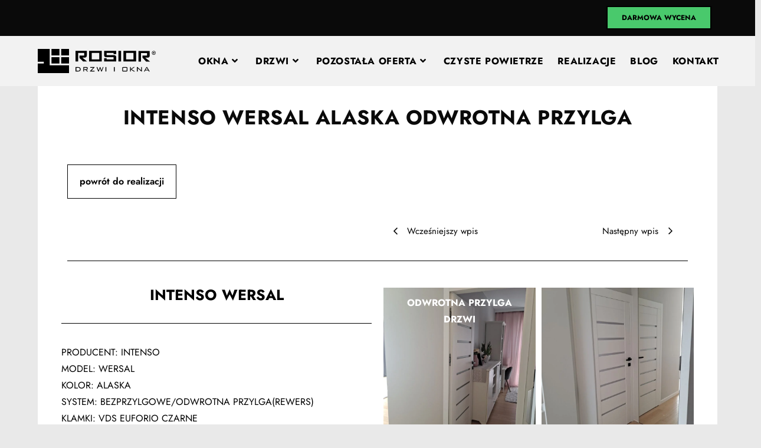

--- FILE ---
content_type: text/html; charset=UTF-8
request_url: https://rosior.pl/realizacje/intenso-wersal-alaska-odwrotna-przylga/
body_size: 32169
content:
<!DOCTYPE html><html class="html" lang="pl-PL" prefix="og: https://ogp.me/ns#"><head><script data-no-optimize="1">var litespeed_docref=sessionStorage.getItem("litespeed_docref");litespeed_docref&&(Object.defineProperty(document,"referrer",{get:function(){return litespeed_docref}}),sessionStorage.removeItem("litespeed_docref"));</script> <meta charset="UTF-8"><link rel="profile" href="https://gmpg.org/xfn/11"><link rel="pingback" href="https://rosior.pl/xmlrpc.php"><meta name="viewport" content="width=device-width, initial-scale=1"><title>INTENSO WERSAL ALASKA ODWROTNA PRZYLGA | Rosior</title><meta name="description" content="PRODUCENT: INTENSOMODEL: WERSALKOLOR: ALASKASYSTEM: BEZPRZYLGOWE/ODWROTNA PRZYLGA(REWERS)KLAMKI: VDS EUFORIO CZARNE"/><meta name="robots" content="follow, index, max-snippet:-1, max-video-preview:-1, max-image-preview:large"/><link rel="canonical" href="https://rosior.pl/realizacje/intenso-wersal-alaska-odwrotna-przylga/" /><meta property="og:locale" content="pl_PL" /><meta property="og:type" content="article" /><meta property="og:title" content="INTENSO WERSAL ALASKA ODWROTNA PRZYLGA | Rosior" /><meta property="og:description" content="PRODUCENT: INTENSOMODEL: WERSALKOLOR: ALASKASYSTEM: BEZPRZYLGOWE/ODWROTNA PRZYLGA(REWERS)KLAMKI: VDS EUFORIO CZARNE" /><meta property="og:url" content="https://rosior.pl/realizacje/intenso-wersal-alaska-odwrotna-przylga/" /><meta property="og:site_name" content="Rosior" /><meta property="article:tag" content="bezprzylgowe" /><meta property="article:tag" content="drzwi wewnętrzne" /><meta property="article:tag" content="intenso" /><meta property="article:tag" content="odwrotna przylga" /><meta property="article:tag" content="rewers" /><meta property="article:section" content="DRZWI WEWĘTRZNE" /><meta property="og:updated_time" content="2023-05-19T10:27:38+02:00" /><meta property="og:image" content="https://rosior.pl/wp-content/uploads/2023/04/20230317_094429-1024x1024.jpg" /><meta property="og:image:secure_url" content="https://rosior.pl/wp-content/uploads/2023/04/20230317_094429-1024x1024.jpg" /><meta property="og:image:width" content="1024" /><meta property="og:image:height" content="1024" /><meta property="og:image:alt" content="20230317_094429" /><meta property="og:image:type" content="image/jpeg" /><meta property="article:published_time" content="2023-04-04T17:43:36+02:00" /><meta property="article:modified_time" content="2023-05-19T10:27:38+02:00" /><meta name="twitter:card" content="summary_large_image" /><meta name="twitter:title" content="INTENSO WERSAL ALASKA ODWROTNA PRZYLGA | Rosior" /><meta name="twitter:description" content="PRODUCENT: INTENSOMODEL: WERSALKOLOR: ALASKASYSTEM: BEZPRZYLGOWE/ODWROTNA PRZYLGA(REWERS)KLAMKI: VDS EUFORIO CZARNE" /><meta name="twitter:image" content="https://rosior.pl/wp-content/uploads/2023/04/20230317_094429-1024x1024.jpg" /><meta name="twitter:label1" content="Napisane przez" /><meta name="twitter:data1" content="Karol Rosiak" /><meta name="twitter:label2" content="Czas czytania" /><meta name="twitter:data2" content="Mniej niż minuta" /> <script type="application/ld+json" class="rank-math-schema">{"@context":"https://schema.org","@graph":[{"@type":"Organization","@id":"https://rosior.pl/#organization","name":"Rosior","url":"https://rosior.pl","logo":{"@type":"ImageObject","@id":"https://rosior.pl/#logo","url":"https://rosior.pl/wp-content/uploads/2021/02/logo.png","contentUrl":"https://rosior.pl/wp-content/uploads/2021/02/logo.png","caption":"Rosior","inLanguage":"pl-PL","width":"450","height":"161"}},{"@type":"WebSite","@id":"https://rosior.pl/#website","url":"https://rosior.pl","name":"Rosior","publisher":{"@id":"https://rosior.pl/#organization"},"inLanguage":"pl-PL"},{"@type":"ImageObject","@id":"https://rosior.pl/wp-content/uploads/2023/04/20230317_094429-scaled.jpg","url":"https://rosior.pl/wp-content/uploads/2023/04/20230317_094429-scaled.jpg","width":"2560","height":"2560","caption":"20230317_094429","inLanguage":"pl-PL"},{"@type":"BreadcrumbList","@id":"https://rosior.pl/realizacje/intenso-wersal-alaska-odwrotna-przylga/#breadcrumb","itemListElement":[{"@type":"ListItem","position":"1","item":{"@id":"https://rosior.pl","name":"Strona G\u0142\u00f3wna"}},{"@type":"ListItem","position":"2","item":{"@id":"https://rosior.pl/realizacje/intenso-wersal-alaska-odwrotna-przylga/","name":"INTENSO WERSAL ALASKA ODWROTNA PRZYLGA"}}]},{"@type":"WebPage","@id":"https://rosior.pl/realizacje/intenso-wersal-alaska-odwrotna-przylga/#webpage","url":"https://rosior.pl/realizacje/intenso-wersal-alaska-odwrotna-przylga/","name":"INTENSO WERSAL ALASKA ODWROTNA PRZYLGA | Rosior","datePublished":"2023-04-04T17:43:36+02:00","dateModified":"2023-05-19T10:27:38+02:00","isPartOf":{"@id":"https://rosior.pl/#website"},"primaryImageOfPage":{"@id":"https://rosior.pl/wp-content/uploads/2023/04/20230317_094429-scaled.jpg"},"inLanguage":"pl-PL","breadcrumb":{"@id":"https://rosior.pl/realizacje/intenso-wersal-alaska-odwrotna-przylga/#breadcrumb"}},{"@type":"Person","@id":"https://rosior.pl/author/rosior/","name":"Karol Rosiak","url":"https://rosior.pl/author/rosior/","image":{"@type":"ImageObject","@id":"https://rosior.pl/wp-content/litespeed/avatar/ba247d3c731055391483633b7d4cf27e.jpg?ver=1769571042","url":"https://rosior.pl/wp-content/litespeed/avatar/ba247d3c731055391483633b7d4cf27e.jpg?ver=1769571042","caption":"Karol Rosiak","inLanguage":"pl-PL"},"worksFor":{"@id":"https://rosior.pl/#organization"}},{"@type":"BlogPosting","headline":"INTENSO WERSAL ALASKA ODWROTNA PRZYLGA | Rosior","datePublished":"2023-04-04T17:43:36+02:00","dateModified":"2023-05-19T10:27:38+02:00","author":{"@id":"https://rosior.pl/author/rosior/","name":"Karol Rosiak"},"publisher":{"@id":"https://rosior.pl/#organization"},"description":"PRODUCENT: INTENSOMODEL: WERSALKOLOR: ALASKASYSTEM: BEZPRZYLGOWE/ODWROTNA PRZYLGA(REWERS)KLAMKI: VDS EUFORIO CZARNE","name":"INTENSO WERSAL ALASKA ODWROTNA PRZYLGA | Rosior","@id":"https://rosior.pl/realizacje/intenso-wersal-alaska-odwrotna-przylga/#richSnippet","isPartOf":{"@id":"https://rosior.pl/realizacje/intenso-wersal-alaska-odwrotna-przylga/#webpage"},"image":{"@id":"https://rosior.pl/wp-content/uploads/2023/04/20230317_094429-scaled.jpg"},"inLanguage":"pl-PL","mainEntityOfPage":{"@id":"https://rosior.pl/realizacje/intenso-wersal-alaska-odwrotna-przylga/#webpage"}}]}</script> <link rel="alternate" type="application/rss+xml" title="Rosior &raquo; Kanał z wpisami" href="https://rosior.pl/feed/" /><link rel="alternate" type="application/rss+xml" title="Rosior &raquo; Kanał z komentarzami" href="https://rosior.pl/comments/feed/" /><link rel="alternate" type="application/rss+xml" title="Rosior &raquo; INTENSO WERSAL ALASKA ODWROTNA PRZYLGA Kanał z komentarzami" href="https://rosior.pl/realizacje/intenso-wersal-alaska-odwrotna-przylga/feed/" /><link rel="alternate" title="oEmbed (JSON)" type="application/json+oembed" href="https://rosior.pl/wp-json/oembed/1.0/embed?url=https%3A%2F%2Frosior.pl%2Frealizacje%2Fintenso-wersal-alaska-odwrotna-przylga%2F" /><link rel="alternate" title="oEmbed (XML)" type="text/xml+oembed" href="https://rosior.pl/wp-json/oembed/1.0/embed?url=https%3A%2F%2Frosior.pl%2Frealizacje%2Fintenso-wersal-alaska-odwrotna-przylga%2F&#038;format=xml" /><style id='wp-img-auto-sizes-contain-inline-css'>img:is([sizes=auto i],[sizes^="auto," i]){contain-intrinsic-size:3000px 1500px}
/*# sourceURL=wp-img-auto-sizes-contain-inline-css */</style><style id="litespeed-ccss">:root{--swiper-theme-color:#007aff}:root{--swiper-navigation-size:44px}body{--wp--preset--color--black:#000;--wp--preset--color--cyan-bluish-gray:#abb8c3;--wp--preset--color--white:#fff;--wp--preset--color--pale-pink:#f78da7;--wp--preset--color--vivid-red:#cf2e2e;--wp--preset--color--luminous-vivid-orange:#ff6900;--wp--preset--color--luminous-vivid-amber:#fcb900;--wp--preset--color--light-green-cyan:#7bdcb5;--wp--preset--color--vivid-green-cyan:#00d084;--wp--preset--color--pale-cyan-blue:#8ed1fc;--wp--preset--color--vivid-cyan-blue:#0693e3;--wp--preset--color--vivid-purple:#9b51e0;--wp--preset--gradient--vivid-cyan-blue-to-vivid-purple:linear-gradient(135deg,rgba(6,147,227,1) 0%,#9b51e0 100%);--wp--preset--gradient--light-green-cyan-to-vivid-green-cyan:linear-gradient(135deg,#7adcb4 0%,#00d082 100%);--wp--preset--gradient--luminous-vivid-amber-to-luminous-vivid-orange:linear-gradient(135deg,rgba(252,185,0,1) 0%,rgba(255,105,0,1) 100%);--wp--preset--gradient--luminous-vivid-orange-to-vivid-red:linear-gradient(135deg,rgba(255,105,0,1) 0%,#cf2e2e 100%);--wp--preset--gradient--very-light-gray-to-cyan-bluish-gray:linear-gradient(135deg,#eee 0%,#a9b8c3 100%);--wp--preset--gradient--cool-to-warm-spectrum:linear-gradient(135deg,#4aeadc 0%,#9778d1 20%,#cf2aba 40%,#ee2c82 60%,#fb6962 80%,#fef84c 100%);--wp--preset--gradient--blush-light-purple:linear-gradient(135deg,#ffceec 0%,#9896f0 100%);--wp--preset--gradient--blush-bordeaux:linear-gradient(135deg,#fecda5 0%,#fe2d2d 50%,#6b003e 100%);--wp--preset--gradient--luminous-dusk:linear-gradient(135deg,#ffcb70 0%,#c751c0 50%,#4158d0 100%);--wp--preset--gradient--pale-ocean:linear-gradient(135deg,#fff5cb 0%,#b6e3d4 50%,#33a7b5 100%);--wp--preset--gradient--electric-grass:linear-gradient(135deg,#caf880 0%,#71ce7e 100%);--wp--preset--gradient--midnight:linear-gradient(135deg,#020381 0%,#2874fc 100%);--wp--preset--font-size--small:13px;--wp--preset--font-size--medium:20px;--wp--preset--font-size--large:36px;--wp--preset--font-size--x-large:42px;--wp--preset--spacing--20:.44rem;--wp--preset--spacing--30:.67rem;--wp--preset--spacing--40:1rem;--wp--preset--spacing--50:1.5rem;--wp--preset--spacing--60:2.25rem;--wp--preset--spacing--70:3.38rem;--wp--preset--spacing--80:5.06rem;--wp--preset--shadow--natural:6px 6px 9px rgba(0,0,0,.2);--wp--preset--shadow--deep:12px 12px 50px rgba(0,0,0,.4);--wp--preset--shadow--sharp:6px 6px 0px rgba(0,0,0,.2);--wp--preset--shadow--outlined:6px 6px 0px -3px rgba(255,255,255,1),6px 6px rgba(0,0,0,1);--wp--preset--shadow--crisp:6px 6px 0px rgba(0,0,0,1)}.elementor-screen-only,.screen-reader-text{position:absolute;top:-10000em;width:1px;height:1px;margin:-1px;padding:0;overflow:hidden;clip:rect(0,0,0,0);border:0}.elementor-clearfix:after{content:"";display:block;clear:both;width:0;height:0}.elementor *,.elementor :after,.elementor :before{box-sizing:border-box}.elementor a{box-shadow:none;text-decoration:none}.elementor img{height:auto;max-width:100%;border:none;border-radius:0;box-shadow:none}.elementor-element{--flex-direction:initial;--flex-wrap:initial;--justify-content:initial;--align-items:initial;--align-content:initial;--gap:initial;--flex-basis:initial;--flex-grow:initial;--flex-shrink:initial;--order:initial;--align-self:initial;flex-basis:var(--flex-basis);flex-grow:var(--flex-grow);flex-shrink:var(--flex-shrink);order:var(--order);align-self:var(--align-self)}.elementor-align-right{text-align:right}.elementor-align-right .elementor-button{width:auto}:root{--page-title-display:block}.elementor-section{position:relative}.elementor-section .elementor-container{display:flex;margin-right:auto;margin-left:auto;position:relative}@media (max-width:1024px){.elementor-section .elementor-container{flex-wrap:wrap}}.elementor-section.elementor-section-boxed>.elementor-container{max-width:1140px}.elementor-widget-wrap{position:relative;width:100%;flex-wrap:wrap;align-content:flex-start}.elementor:not(.elementor-bc-flex-widget) .elementor-widget-wrap{display:flex}.elementor-widget-wrap>.elementor-element{width:100%}.elementor-widget{position:relative}.elementor-widget:not(:last-child){margin-bottom:20px}.elementor-column{position:relative;min-height:1px;display:flex}.elementor-column-gap-default>.elementor-column>.elementor-element-populated{padding:10px}@media (min-width:768px){.elementor-column.elementor-col-50{width:50%}.elementor-column.elementor-col-100{width:100%}}@media (max-width:767px){.elementor-column{width:100%}}.elementor-button{display:inline-block;line-height:1;background-color:#69727d;font-size:15px;padding:12px 24px;border-radius:3px;color:#fff;fill:#fff;text-align:center}.elementor-button:visited{color:#fff}.elementor-button-content-wrapper{display:flex;justify-content:center}.elementor-button-text{flex-grow:1;order:10;display:inline-block}.elementor-button span{text-decoration:inherit}.elementor-element{--swiper-theme-color:#000;--swiper-navigation-size:44px;--swiper-pagination-bullet-size:6px;--swiper-pagination-bullet-horizontal-gap:6px}.elementor-widget-divider{--divider-border-style:none;--divider-border-width:1px;--divider-color:#0c0d0e;--divider-icon-size:20px;--divider-element-spacing:10px;--divider-pattern-height:24px;--divider-pattern-size:20px;--divider-pattern-url:none;--divider-pattern-repeat:repeat-x}.elementor-widget-divider .elementor-divider{display:flex}.elementor-widget-divider .elementor-divider-separator{display:flex;margin:0;direction:ltr}.elementor-widget-divider:not(.elementor-widget-divider--view-line_text):not(.elementor-widget-divider--view-line_icon) .elementor-divider-separator{border-block-start:var(--divider-border-width) var(--divider-border-style) var(--divider-color)}.elementor-heading-title{padding:0;margin:0;line-height:1}.elementor-kit-18{--e-global-color-primary:#6ec1e4;--e-global-color-secondary:#54595f;--e-global-color-text:#7a7a7a;--e-global-color-accent:#61ce70;--e-global-typography-primary-font-family:"Roboto";--e-global-typography-primary-font-weight:600;--e-global-typography-secondary-font-family:"Roboto Slab";--e-global-typography-secondary-font-weight:400;--e-global-typography-text-font-family:"Roboto";--e-global-typography-text-font-weight:400;--e-global-typography-accent-font-family:"Roboto";--e-global-typography-accent-font-weight:500;font-family:"Jost",Sans-serif;font-size:16px}.elementor-kit-18 h2{font-size:25px;font-weight:700}.elementor-section.elementor-section-boxed>.elementor-container{max-width:1400px}.elementor-widget:not(:last-child){margin-bottom:20px}.elementor-element{--widgets-spacing:20px}@media (max-width:1024px){.elementor-section.elementor-section-boxed>.elementor-container{max-width:1024px}}@media (max-width:767px){.elementor-kit-18 h2{font-size:22px}.elementor-section.elementor-section-boxed>.elementor-container{max-width:767px}}.fa{-moz-osx-font-smoothing:grayscale;-webkit-font-smoothing:antialiased;display:inline-block;font-style:normal;font-variant:normal;text-rendering:auto;line-height:1}.fa-angle-down:before{content:"\f107"}.fa-angle-up:before{content:"\f106"}.fa-bars:before{content:"\f0c9"}.fa{font-family:"Font Awesome 5 Free"}.fa{font-weight:900}.ee-grid__item{vertical-align:top}.ee-media__overlay{position:absolute}.ee-media,.ee-media__wrapper{position:relative}.ee-media__overlay{top:0;right:0;bottom:0;left:0}.ee-grid-halign--left .ee-grid{-ms-flex-pack:start;justify-content:flex-start}.ee-grid-align--top .ee-grid{-ms-flex-align:start;align-items:flex-start}.ee-grid{display:-ms-flexbox;display:flex;margin:0;padding:0;list-style:none}.ee-grid__item{box-sizing:border-box;display:inline-block;width:100%;max-width:100%!important}.ee-grid>.ee-grid__item{padding-left:0}.ee-grid{display:-ms-flexbox;display:flex;-ms-flex-wrap:wrap;flex-wrap:wrap;-ms-flex-align:start;align-items:flex-start;-ms-flex-pack:start;justify-content:flex-start}.ee-grid__item>*{-ms-flex-positive:1;flex-grow:1}.ee-grid-align--top .ee-grid__item{display:-ms-flexbox;display:flex}.ee-media{display:block}.ee-media__thumbnail img{width:100%;vertical-align:middle}.ee-gallery__item{z-index:1}.ee-gallery__media-wrapper{overflow:hidden;-webkit-backface-visibility:hidden;backface-visibility:hidden;transform:translate3d(0,0,0)}body,html{box-sizing:border-box}@media (min-width:1025px){.ee-grid-columns-2 .ee-grid__item{width:calc(100%/2)}}@media (max-width:767px){.ee-grid-columns-mobile-1 .ee-grid__item{width:calc(100%/1)}.ee-gallery-overflow-mobile--yes .ee-gallery-wrapper{overflow:hidden}}@media (min-width:768px) and (max-width:1024px){.ee-grid-columns-tablet-2 .ee-grid__item{width:calc(100%/2)}.ee-gallery-overflow-tablet--yes .ee-gallery-wrapper{overflow:hidden}}.elementor-12524 .elementor-element.elementor-element-25e569d{text-align:center}.elementor-12524 .elementor-element.elementor-element-25e569d .elementor-heading-title{color:#000}.elementor-12524 .elementor-element.elementor-element-86861b0{--divider-border-style:solid;--divider-color:#000;--divider-border-width:1px}.elementor-12524 .elementor-element.elementor-element-86861b0 .elementor-divider-separator{width:100%}.elementor-12524 .elementor-element.elementor-element-86861b0 .elementor-divider{padding-top:15px;padding-bottom:15px}.elementor-12524 .elementor-element.elementor-element-798c574{text-align:justify;color:#000}.elementor-12524 .elementor-element.elementor-element-2b700cd .ee-gallery{margin-right:-10px}.elementor-12524 .elementor-element.elementor-element-2b700cd .ee-gallery__item{padding-right:10px}.elementor-12524 .elementor-element.elementor-element-2b700cd .ee-gallery__item .ee-gallery__media{margin-bottom:10px}.elementor-12524 .elementor-element.elementor-element-2b700cd .ee-gallery__media__thumbnail img{opacity:1}.elementor-12524 .elementor-element.elementor-element-2b700cd .ee-gallery__media__overlay{mix-blend-mode:normal;opacity:1}.elementor-14467 .elementor-element.elementor-element-d49870d{margin-top:0;margin-bottom:0;padding:0;z-index:0}.elementor-14467 .elementor-element.elementor-element-856be70 .elementor-button{font-size:12px;font-weight:700;fill:#000;color:#000;background-color:#49c96c;border-style:solid;border-width:2px;border-color:#000;border-radius:0}.elementor-14467 .elementor-element.elementor-element-856be70>.elementor-widget-container{padding:0}@media (max-width:767px){.elementor-14467 .elementor-element.elementor-element-d49870d>.elementor-container{max-width:1600px}}.fa{font-family:var(--fa-style-family,"Font Awesome 6 Free");font-weight:var(--fa-style,900)}.fa{-moz-osx-font-smoothing:grayscale;-webkit-font-smoothing:antialiased;display:var(--fa-display,inline-block);font-style:normal;font-variant:normal;line-height:1;text-rendering:auto}.fa-bars:before{content:"\f0c9"}.fa-angle-down:before{content:"\f107"}.fa-angle-up:before{content:"\f106"}:host,:root{--fa-style-family-brands:"Font Awesome 6 Brands";--fa-font-brands:normal 400 1em/1 "Font Awesome 6 Brands"}:host,:root{--fa-font-regular:normal 400 1em/1 "Font Awesome 6 Free"}:host,:root{--fa-style-family-classic:"Font Awesome 6 Free";--fa-font-solid:normal 900 1em/1 "Font Awesome 6 Free"}.icon-magnifier{font-family:'simple-line-icons';speak:none;font-style:normal;font-weight:400;font-variant:normal;text-transform:none;line-height:1;-webkit-font-smoothing:antialiased;-moz-osx-font-smoothing:grayscale}.icon-magnifier:before{content:"\e090"}html,body,div,span,h2,p,a,img,i,ul,li,form,article,header,nav,section{margin:0;padding:0;border:0;outline:0;font-size:100%;font:inherit;vertical-align:baseline;font-family:inherit;font-size:100%;font-style:inherit;font-weight:inherit}article,header,nav,section{display:block}html{font-size:62.5%;overflow-y:scroll;-webkit-text-size-adjust:100%;-ms-text-size-adjust:100%}*,*:before,*:after{-webkit-box-sizing:border-box;-moz-box-sizing:border-box;box-sizing:border-box}article,header,main,nav,section{display:block}a img{border:0}img{max-width:100%;height:auto}html{-ms-overflow-x:hidden;overflow-x:hidden}body{font-family:"Open Sans",sans-serif;font-size:14px;line-height:1.8;color:#4a4a4a;overflow-wrap:break-word;word-wrap:break-word}body{background-color:#fff}i{font-style:italic}.screen-reader-text{border:0;clip:rect(1px,1px,1px,1px);clip-path:inset(50%);height:1px;margin:-1px;font-size:14px!important;font-weight:400;overflow:hidden;padding:0;position:absolute!important;width:1px;word-wrap:normal!important}html{font-family:sans-serif;-ms-text-size-adjust:100%;-webkit-text-size-adjust:100%}body{margin:0}article,header,main,nav,section{display:block}a{background-color:rgba(0,0,0,0)}img{border:0}svg:not(:root){overflow:hidden}button,input{color:inherit;font:inherit;margin:0}button{overflow:visible}button{text-transform:none}button{-webkit-appearance:button}button::-moz-focus-inner,input::-moz-focus-inner{border:0;padding:0}input{line-height:normal}input[type=search]::-webkit-search-cancel-button,input[type=search]::-webkit-search-decoration{-webkit-appearance:none}.container{width:1200px;max-width:90%;margin:0 auto}#wrap{position:relative}#main{position:relative}#main #content-wrap{padding-top:50px;padding-bottom:50px}.content-area{float:left;position:relative;width:72%;padding-right:30px;border-right-width:1px;border-style:solid;border-color:#f1f1f1}.content-full-width .content-area{width:100%!important;max-width:none!important;padding:0!important;border:0!important}.separate-layout{background-color:#f1f1f1}.separate-layout .content-area{background-color:#fff;padding:30px}.separate-layout.content-full-width .content-area{padding:30px!important}.separate-layout .content-area{border-right-width:0}.separate-layout #main #content-wrap{padding-top:20px;padding-bottom:20px}@media only screen and (max-width:959px){.container{max-width:90%}.content-area{float:none!important;width:100%;margin-bottom:40px;border:0}#main #content-wrap.container{width:auto!important}.separate-layout .container{max-width:95%}.separate-layout .content-area{margin-bottom:20px}}@media only screen and (max-width:767px){#wrap{width:100%!important}}img{max-width:100%;height:auto;vertical-align:middle}.clr:after{content:"";display:block;visibility:hidden;clear:both;zoom:1;height:0}a{color:#333}a{text-decoration:none}h2{font-weight:600;margin:0 0 20px;color:#333;line-height:1.4}h2{font-size:20px}p{margin:0 0 20px}ul{margin:15px 0 15px 20px}li ul{margin:0 0 0 25px}form input[type=search]{display:inline-block;min-height:40px;width:100%;font-size:14px;line-height:1.8;padding:6px 12px;vertical-align:middle;background-color:rgba(0,0,0,0);color:#333;border:1px solid #ddd;-webkit-border-radius:3px;-moz-border-radius:3px;-ms-border-radius:3px;border-radius:3px}input[type=search]{-webkit-appearance:none}input[type=search]::-webkit-search-decoration,input[type=search]::-webkit-search-cancel-button,input[type=search]::-webkit-search-results-button,input[type=search]::-webkit-search-results-decoration{display:none}button[type=submit]{display:inline-block;font-family:inherit;background-color:#13aff0;color:#fff;font-size:12px;font-weight:600;text-transform:uppercase;margin:0;padding:14px 20px;border:0;text-align:center;letter-spacing:.1em;line-height:1}button::-moz-focus-inner{padding:0;border:0}#top-bar-wrap{position:relative;background-color:#fff;font-size:12px;border-bottom:1px solid #f1f1f1;z-index:101}#top-bar{padding:8px 0}#top-bar-inner{position:relative}.top-bar-right{float:right}@media only screen and (max-width:767px){#top-bar{padding:20px 0}.top-bar-right{float:none;text-align:center}}@media screen and (max-width:782px){#top-bar-wrap{z-index:100}}#topbar-template{display:inline-block}@media only screen and (max-width:767px){#top-bar-content{float:none;text-align:center}}#site-header{position:relative;width:100%;background-color:#fff;border-bottom:1px solid #f1f1f1;z-index:100}.no-header-border #site-header{border-bottom:none}#site-header-inner{position:relative;height:100%}#site-logo{float:left;height:100%;display:table}#site-logo #site-logo-inner{display:table-cell;vertical-align:middle;height:74px}#site-logo #site-logo-inner a{background-color:rgba(0,0,0,0)!important}#site-logo #site-logo-inner a img{width:auto;vertical-align:middle}@media only screen and (max-width:767px){#site-logo{margin-top:0!important;margin-bottom:0!important}}#site-navigation-wrap{float:right;position:relative;right:-15px}#site-navigation-wrap .dropdown-menu{list-style:none;margin:0;padding:0}#site-navigation-wrap .dropdown-menu>li{float:left;position:relative}#site-navigation-wrap .dropdown-menu>li>a{display:block;font-size:13px;line-height:74px;color:#555;padding:0 15px;letter-spacing:.6px}#site-navigation-wrap .dropdown-menu>li>a .nav-arrow{padding-left:6px;line-height:1}.sf-menu,.sf-menu *{margin:0;padding:0;list-style:none}.sf-menu li.menu-item{position:relative;white-space:nowrap;white-space:normal}.sf-menu ul.sub-menu{position:absolute;visibility:hidden;top:100%;left:0;z-index:9999}.sf-menu>li{float:left}.sf-menu a.menu-link{display:block;position:relative;zoom:1}.dropdown-menu,.dropdown-menu *{margin:0;padding:0;list-style:none}.dropdown-menu .sub-menu{display:none;position:absolute;top:100%;left:0;background-color:#fff;border-top:3px solid #13aff0;min-width:180px;line-height:1;text-align:left;z-index:999;-webkit-box-shadow:0 2px 6px rgba(0,0,0,.1);-moz-box-shadow:0 2px 6px rgba(0,0,0,.1);box-shadow:0 2px 6px rgba(0,0,0,.1)}.dropdown-menu li .sub-menu li.menu-item{display:block;float:none}.dropdown-menu ul li.menu-item{display:block;border-bottom:1px solid #f1f1f1}.dropdown-menu ul li.menu-item:last-child{border-bottom:0}.dropdown-menu ul li a.menu-link{display:block;position:relative;float:none;font-size:12px;font-weight:400;line-height:1.2em;letter-spacing:.6px;padding:12px 15px;text-transform:capitalize}.dropdown-menu li a.menu-link i{padding-right:5px}.oceanwp-mobile-menu-icon{display:none;position:relative}.oceanwp-mobile-menu-icon.mobile-right{float:right}.oceanwp-mobile-menu-icon a{font-size:13px;line-height:74px;color:#555;padding-left:15px;letter-spacing:.6px}.oceanwp-mobile-menu-icon a:first-child{padding-left:0}.oceanwp-mobile-menu-icon a.mobile-menu .oceanwp-text,.oceanwp-mobile-menu-icon a.mobile-menu .oceanwp-close-text{padding-left:6px}.oceanwp-mobile-menu-icon a.mobile-menu .oceanwp-close-text{display:none}#mobile-dropdown{display:none;position:absolute;top:100%;left:0;width:100%;background-color:#fff;max-height:400px;overflow-y:auto;-webkit-box-shadow:0 2px 6px rgba(0,0,0,.1);-moz-box-shadow:0 2px 6px rgba(0,0,0,.1);box-shadow:0 2px 6px rgba(0,0,0,.1)}#mobile-dropdown ul{margin:0;list-style:none}#mobile-dropdown ul li{border-bottom:1px solid rgba(0,0,0,.035)}#mobile-dropdown ul li a{display:block;position:relative;padding:12px 40px;text-align:left}#mobile-dropdown ul li ul{display:none;border-top:1px solid rgba(0,0,0,.035);margin-left:0;background-color:rgba(0,0,0,.02)}#mobile-dropdown #mobile-menu-search{display:block;padding:20px 40px}#mobile-dropdown #mobile-menu-search form{position:relative}#mobile-dropdown #mobile-menu-search form input{padding:6px 45px 6px 12px!important;margin-top:0!important;-webkit-box-sizing:inherit;-moz-box-sizing:inherit;box-sizing:inherit}#mobile-dropdown #mobile-menu-search form button{display:block;position:absolute;right:10px;height:30px;line-height:30px;width:30px;padding:0;text-align:center;top:50%;margin-top:-15px;background-color:rgba(0,0,0,0)!important;color:#555;border:0}.single .entry-title{font-size:34px;padding:0 0 20px;margin:0 0 15px;border-bottom:1px solid #f1f1f1;letter-spacing:.6px}@media only screen and (max-width:480px){.single-post .entry-title{font-size:26px}}.single .entry-content{margin-bottom:20px}#scroll-top{display:none;opacity:0;position:fixed;right:20px;bottom:20px;width:40px;height:40px;line-height:40px;background-color:rgba(0,0,0,.4);color:#fff;font-size:18px;-webkit-border-radius:2px;-moz-border-radius:2px;-ms-border-radius:2px;border-radius:2px;text-align:center;z-index:100;-webkit-box-sizing:content-box;-moz-box-sizing:content-box;box-sizing:content-box}@media only screen and (max-width:480px){#scroll-top{right:10px;bottom:10px;width:26px;height:26px;line-height:24px;font-size:14px}}#mobile-menu-search{display:none}button::-moz-focus-inner{padding:0;border:0}@media only screen and (max-width:959px){body.default-breakpoint #site-navigation-wrap{display:none}body.default-breakpoint .oceanwp-mobile-menu-icon{display:inline-flex}}#cookie-notice .cn-button:not(.cn-button-custom){font-family:-apple-system,BlinkMacSystemFont,Arial,Roboto,"Helvetica Neue",sans-serif;font-weight:400;font-size:13px;text-align:center}#cookie-notice *{-webkit-box-sizing:border-box;-moz-box-sizing:border-box;box-sizing:border-box}#cookie-notice .cookie-notice-container{display:block}#cookie-notice.cookie-notice-hidden .cookie-notice-container{display:none}.cookie-notice-container{padding:15px 30px;text-align:center;width:100%;z-index:2}.cn-close-icon{position:absolute;right:15px;top:50%;margin-top:-10px;width:15px;height:15px;opacity:.5;padding:10px;outline:0}.cn-close-icon:after,.cn-close-icon:before{position:absolute;content:' ';height:15px;width:2px;top:3px;background-color:grey}.cn-close-icon:before{transform:rotate(45deg)}.cn-close-icon:after{transform:rotate(-45deg)}#cookie-notice .cn-button{margin:0 0 0 10px;display:inline-block}#cookie-notice .cn-button:not(.cn-button-custom){letter-spacing:.25px;margin:0 0 0 10px;text-transform:none;display:inline-block;touch-action:manipulation;white-space:nowrap;outline:0;box-shadow:none;text-shadow:none;border:none;-webkit-border-radius:3px;-moz-border-radius:3px;border-radius:3px;text-decoration:none;padding:8.5px 10px;line-height:1;color:inherit}.cn-text-container{margin:0 0 6px}.cn-buttons-container,.cn-text-container{display:inline-block}@media all and (max-width:900px){.cookie-notice-container #cn-notice-buttons,.cookie-notice-container #cn-notice-text{display:block}#cookie-notice .cn-button{margin:0 5px 5px}}@media all and (max-width:480px){.cookie-notice-container{padding:15px 25px}}article,header,nav,section,main{display:block}a{text-decoration:none;background-color:transparent;-webkit-text-decoration-skip:objects}[class*=elementor-widget-wpr-] a{text-decoration:none}img{display:block;border-style:none}svg:not(:root){overflow:hidden;display:inline}button,input{overflow:visible;outline:0}button{text-transform:none}button,[type=submit]{-webkit-appearance:button}button::-moz-focus-inner,[type=submit]::-moz-focus-inner{border-style:none;padding:0}button:-moz-focusring,[type=submit]:-moz-focusring{outline:none}[type=search]{-webkit-appearance:none!important;-moz-appearance:none!important;appearance:none!important;outline:0}[type=search]{-webkit-appearance:textfield;outline-offset:-2px}[type=search]::-webkit-search-cancel-button,[type=search]::-webkit-search-decoration{-webkit-appearance:none}::-webkit-file-upload-button{-webkit-appearance:button;font:inherit}.wpr-post-navigation-wrap{display:-webkit-box;display:-ms-flexbox;display:flex}.wpr-posts-navigation-svg-wrapper{display:-webkit-box;display:-ms-flexbox;display:flex;-webkit-box-align:center;-ms-flex-align:center;align-items:center;-webkit-box-pack:center;-ms-flex-pack:center;justify-content:center}.wpr-post-navigation-wrap>div:last-child{margin-right:0!important}.wpr-post-nav-static.wpr-post-navigation{width:50%}.wpr-post-navigation{-webkit-box-flex:1;-ms-flex-positive:1;flex-grow:1;background-size:cover;background-position:center center;background-repeat:no-repeat}.wpr-post-navigation{position:relative}.wpr-post-navigation a{position:relative;z-index:2}.wpr-post-navigation a{display:-webkit-box;display:-ms-flexbox;display:flex;-webkit-box-align:center;-ms-flex-align:center;align-items:center}.wpr-post-nav-next a{-webkit-box-pack:end;-ms-flex-pack:end;justify-content:flex-end}.wpr-post-nav-labels{min-width:0}.wpr-post-nav-labels span{display:-webkit-box;display:-ms-flexbox;display:flex}.wpr-post-nav-next .wpr-post-nav-labels>span{-webkit-box-pack:end;-ms-flex-pack:end;justify-content:flex-end}.fa{-moz-osx-font-smoothing:grayscale;-webkit-font-smoothing:antialiased;display:inline-block;font-style:normal;font-variant:normal;text-rendering:auto;line-height:1}.fa-angle-down:before{content:"\f107"}.fa-angle-up:before{content:"\f106"}.fa-bars:before{content:"\f0c9"}.owp-tag-text{display:none}.single-post-title{text-align:center}#top-bar-wrap{position:sticky;top:0;z-index:9999}#site-header{position:sticky;top:60px;width:100%;z-index:9998}@media screen and (max-width:767px){#wycena{margin-left:80%}button[type=submit]{background-color:#878787}.dropdown-menu .sub-menu{border-color:#878787}.content-area,#top-bar-wrap,#site-header,.dropdown-menu ul li,.single-post .entry-title{border-color:rgba(233,233,233,0)}body{background-color:#e9e9e9}.container{width:1600px}@media only screen and (min-width:960px){.content-area{width:90%}}#main #content-wrap,.separate-layout #main #content-wrap{padding-top:0;padding-bottom:50px}#site-logo #site-logo-inner{height:45px}#site-navigation-wrap .dropdown-menu>li>a,.oceanwp-mobile-menu-icon a{line-height:45px}#site-header{background-color:#f2f2f2}#site-header{border-color:#a3a3a3}#site-header-inner{padding:20px 0}#site-logo #site-logo-inner a img{max-width:200px}@media (max-width:480px){#site-logo #site-logo-inner a img{max-width:160px}}#site-navigation-wrap .dropdown-menu>li>a{padding:0 20px}#site-navigation-wrap .dropdown-menu>li>a,.oceanwp-mobile-menu-icon a{color:#000}.dropdown-menu .sub-menu{min-width:300px}.dropdown-menu .sub-menu{border-color:rgba(239,239,239,0)}#top-bar{padding:0}@media (max-width:480px){#top-bar{padding:0}}#top-bar-wrap{background-color:#0a0a0a}body{color:#0a0a0a}h2,.entry-title{color:#0a0a0a}#site-navigation-wrap .dropdown-menu>li>a,.oceanwp-mobile-menu-icon a{font-weight:700;font-size:16px}.dropdown-menu ul li a.menu-link{font-weight:400;font-size:16px;line-height:1.6}.elementor-14994 .elementor-element.elementor-element-e3b6187 .elementor-button{font-size:16px;font-weight:600;fill:#000;color:#000;background-color:#fff;border-style:solid;border-width:1px;border-color:#000;border-radius:0;padding:20px}.elementor-14994 .elementor-element.elementor-element-e3b6187>.elementor-widget-container{margin:0}.elementor-14994 .elementor-element.elementor-element-8c76ccf .wpr-posts-navigation-svg-wrapper svg{fill:#000}.elementor-14994 .elementor-element.elementor-element-8c76ccf .wpr-posts-navigation-svg-wrapper{border-color:#e8e8e8;width:40px;height:50px;border-style:none;border-radius:0}.elementor-14994 .elementor-element.elementor-element-8c76ccf .wpr-post-navigation svg{width:7px}.elementor-14994 .elementor-element.elementor-element-8c76ccf .wpr-post-navigation-wrap svg{width:7px}.elementor-14994 .elementor-element.elementor-element-8c76ccf .wpr-post-nav-prev .wpr-posts-navigation-svg-wrapper{margin-right:0}.elementor-14994 .elementor-element.elementor-element-8c76ccf .wpr-post-nav-next .wpr-posts-navigation-svg-wrapper{margin-left:0}.elementor-14994 .elementor-element.elementor-element-8c76ccf .wpr-post-nav-labels span{color:#000;font-size:15px}.elementor-14994 .elementor-element.elementor-element-8c76ccf>.elementor-widget-container{margin:0}.elementor-14994 .elementor-element.elementor-element-0cb3236{--divider-border-style:solid;--divider-color:#000;--divider-border-width:1px}.elementor-14994 .elementor-element.elementor-element-0cb3236 .elementor-divider-separator{width:100%}.elementor-14994 .elementor-element.elementor-element-0cb3236 .elementor-divider{padding-top:15px;padding-bottom:15px}@media (max-width:1024px){.elementor-14994 .elementor-element.elementor-element-8c76ccf .wpr-post-nav-labels span{font-size:12px}}@media (max-width:767px){.elementor-14994 .elementor-element.elementor-element-8c76ccf .wpr-post-nav-labels span{font-size:8px}}}</style><link rel="preload" data-asynced="1" data-optimized="2" as="style" onload="this.onload=null;this.rel='stylesheet'" href="https://rosior.pl/wp-content/litespeed/ucss/44d933d07a06b98e6e761cf3821efde3.css?ver=84e63" /><script data-optimized="1" type="litespeed/javascript" data-src="https://rosior.pl/wp-content/plugins/litespeed-cache/assets/js/css_async.min.js"></script> <style id='gs-logo-public-inline-css'>}.clients-carousel .owl-item img.client-logo{width:15em;height:auto}
/*# sourceURL=gs-logo-public-inline-css */</style><style id='classic-theme-styles-inline-css'>/*! This file is auto-generated */
.wp-block-button__link{color:#fff;background-color:#32373c;border-radius:9999px;box-shadow:none;text-decoration:none;padding:calc(.667em + 2px) calc(1.333em + 2px);font-size:1.125em}.wp-block-file__button{background:#32373c;color:#fff;text-decoration:none}
/*# sourceURL=/wp-includes/css/classic-themes.min.css */</style><style id='global-styles-inline-css'>:root{--wp--preset--aspect-ratio--square: 1;--wp--preset--aspect-ratio--4-3: 4/3;--wp--preset--aspect-ratio--3-4: 3/4;--wp--preset--aspect-ratio--3-2: 3/2;--wp--preset--aspect-ratio--2-3: 2/3;--wp--preset--aspect-ratio--16-9: 16/9;--wp--preset--aspect-ratio--9-16: 9/16;--wp--preset--color--black: #000000;--wp--preset--color--cyan-bluish-gray: #abb8c3;--wp--preset--color--white: #ffffff;--wp--preset--color--pale-pink: #f78da7;--wp--preset--color--vivid-red: #cf2e2e;--wp--preset--color--luminous-vivid-orange: #ff6900;--wp--preset--color--luminous-vivid-amber: #fcb900;--wp--preset--color--light-green-cyan: #7bdcb5;--wp--preset--color--vivid-green-cyan: #00d084;--wp--preset--color--pale-cyan-blue: #8ed1fc;--wp--preset--color--vivid-cyan-blue: #0693e3;--wp--preset--color--vivid-purple: #9b51e0;--wp--preset--gradient--vivid-cyan-blue-to-vivid-purple: linear-gradient(135deg,rgb(6,147,227) 0%,rgb(155,81,224) 100%);--wp--preset--gradient--light-green-cyan-to-vivid-green-cyan: linear-gradient(135deg,rgb(122,220,180) 0%,rgb(0,208,130) 100%);--wp--preset--gradient--luminous-vivid-amber-to-luminous-vivid-orange: linear-gradient(135deg,rgb(252,185,0) 0%,rgb(255,105,0) 100%);--wp--preset--gradient--luminous-vivid-orange-to-vivid-red: linear-gradient(135deg,rgb(255,105,0) 0%,rgb(207,46,46) 100%);--wp--preset--gradient--very-light-gray-to-cyan-bluish-gray: linear-gradient(135deg,rgb(238,238,238) 0%,rgb(169,184,195) 100%);--wp--preset--gradient--cool-to-warm-spectrum: linear-gradient(135deg,rgb(74,234,220) 0%,rgb(151,120,209) 20%,rgb(207,42,186) 40%,rgb(238,44,130) 60%,rgb(251,105,98) 80%,rgb(254,248,76) 100%);--wp--preset--gradient--blush-light-purple: linear-gradient(135deg,rgb(255,206,236) 0%,rgb(152,150,240) 100%);--wp--preset--gradient--blush-bordeaux: linear-gradient(135deg,rgb(254,205,165) 0%,rgb(254,45,45) 50%,rgb(107,0,62) 100%);--wp--preset--gradient--luminous-dusk: linear-gradient(135deg,rgb(255,203,112) 0%,rgb(199,81,192) 50%,rgb(65,88,208) 100%);--wp--preset--gradient--pale-ocean: linear-gradient(135deg,rgb(255,245,203) 0%,rgb(182,227,212) 50%,rgb(51,167,181) 100%);--wp--preset--gradient--electric-grass: linear-gradient(135deg,rgb(202,248,128) 0%,rgb(113,206,126) 100%);--wp--preset--gradient--midnight: linear-gradient(135deg,rgb(2,3,129) 0%,rgb(40,116,252) 100%);--wp--preset--font-size--small: 13px;--wp--preset--font-size--medium: 20px;--wp--preset--font-size--large: 36px;--wp--preset--font-size--x-large: 42px;--wp--preset--spacing--20: 0.44rem;--wp--preset--spacing--30: 0.67rem;--wp--preset--spacing--40: 1rem;--wp--preset--spacing--50: 1.5rem;--wp--preset--spacing--60: 2.25rem;--wp--preset--spacing--70: 3.38rem;--wp--preset--spacing--80: 5.06rem;--wp--preset--shadow--natural: 6px 6px 9px rgba(0, 0, 0, 0.2);--wp--preset--shadow--deep: 12px 12px 50px rgba(0, 0, 0, 0.4);--wp--preset--shadow--sharp: 6px 6px 0px rgba(0, 0, 0, 0.2);--wp--preset--shadow--outlined: 6px 6px 0px -3px rgb(255, 255, 255), 6px 6px rgb(0, 0, 0);--wp--preset--shadow--crisp: 6px 6px 0px rgb(0, 0, 0);}:where(.is-layout-flex){gap: 0.5em;}:where(.is-layout-grid){gap: 0.5em;}body .is-layout-flex{display: flex;}.is-layout-flex{flex-wrap: wrap;align-items: center;}.is-layout-flex > :is(*, div){margin: 0;}body .is-layout-grid{display: grid;}.is-layout-grid > :is(*, div){margin: 0;}:where(.wp-block-columns.is-layout-flex){gap: 2em;}:where(.wp-block-columns.is-layout-grid){gap: 2em;}:where(.wp-block-post-template.is-layout-flex){gap: 1.25em;}:where(.wp-block-post-template.is-layout-grid){gap: 1.25em;}.has-black-color{color: var(--wp--preset--color--black) !important;}.has-cyan-bluish-gray-color{color: var(--wp--preset--color--cyan-bluish-gray) !important;}.has-white-color{color: var(--wp--preset--color--white) !important;}.has-pale-pink-color{color: var(--wp--preset--color--pale-pink) !important;}.has-vivid-red-color{color: var(--wp--preset--color--vivid-red) !important;}.has-luminous-vivid-orange-color{color: var(--wp--preset--color--luminous-vivid-orange) !important;}.has-luminous-vivid-amber-color{color: var(--wp--preset--color--luminous-vivid-amber) !important;}.has-light-green-cyan-color{color: var(--wp--preset--color--light-green-cyan) !important;}.has-vivid-green-cyan-color{color: var(--wp--preset--color--vivid-green-cyan) !important;}.has-pale-cyan-blue-color{color: var(--wp--preset--color--pale-cyan-blue) !important;}.has-vivid-cyan-blue-color{color: var(--wp--preset--color--vivid-cyan-blue) !important;}.has-vivid-purple-color{color: var(--wp--preset--color--vivid-purple) !important;}.has-black-background-color{background-color: var(--wp--preset--color--black) !important;}.has-cyan-bluish-gray-background-color{background-color: var(--wp--preset--color--cyan-bluish-gray) !important;}.has-white-background-color{background-color: var(--wp--preset--color--white) !important;}.has-pale-pink-background-color{background-color: var(--wp--preset--color--pale-pink) !important;}.has-vivid-red-background-color{background-color: var(--wp--preset--color--vivid-red) !important;}.has-luminous-vivid-orange-background-color{background-color: var(--wp--preset--color--luminous-vivid-orange) !important;}.has-luminous-vivid-amber-background-color{background-color: var(--wp--preset--color--luminous-vivid-amber) !important;}.has-light-green-cyan-background-color{background-color: var(--wp--preset--color--light-green-cyan) !important;}.has-vivid-green-cyan-background-color{background-color: var(--wp--preset--color--vivid-green-cyan) !important;}.has-pale-cyan-blue-background-color{background-color: var(--wp--preset--color--pale-cyan-blue) !important;}.has-vivid-cyan-blue-background-color{background-color: var(--wp--preset--color--vivid-cyan-blue) !important;}.has-vivid-purple-background-color{background-color: var(--wp--preset--color--vivid-purple) !important;}.has-black-border-color{border-color: var(--wp--preset--color--black) !important;}.has-cyan-bluish-gray-border-color{border-color: var(--wp--preset--color--cyan-bluish-gray) !important;}.has-white-border-color{border-color: var(--wp--preset--color--white) !important;}.has-pale-pink-border-color{border-color: var(--wp--preset--color--pale-pink) !important;}.has-vivid-red-border-color{border-color: var(--wp--preset--color--vivid-red) !important;}.has-luminous-vivid-orange-border-color{border-color: var(--wp--preset--color--luminous-vivid-orange) !important;}.has-luminous-vivid-amber-border-color{border-color: var(--wp--preset--color--luminous-vivid-amber) !important;}.has-light-green-cyan-border-color{border-color: var(--wp--preset--color--light-green-cyan) !important;}.has-vivid-green-cyan-border-color{border-color: var(--wp--preset--color--vivid-green-cyan) !important;}.has-pale-cyan-blue-border-color{border-color: var(--wp--preset--color--pale-cyan-blue) !important;}.has-vivid-cyan-blue-border-color{border-color: var(--wp--preset--color--vivid-cyan-blue) !important;}.has-vivid-purple-border-color{border-color: var(--wp--preset--color--vivid-purple) !important;}.has-vivid-cyan-blue-to-vivid-purple-gradient-background{background: var(--wp--preset--gradient--vivid-cyan-blue-to-vivid-purple) !important;}.has-light-green-cyan-to-vivid-green-cyan-gradient-background{background: var(--wp--preset--gradient--light-green-cyan-to-vivid-green-cyan) !important;}.has-luminous-vivid-amber-to-luminous-vivid-orange-gradient-background{background: var(--wp--preset--gradient--luminous-vivid-amber-to-luminous-vivid-orange) !important;}.has-luminous-vivid-orange-to-vivid-red-gradient-background{background: var(--wp--preset--gradient--luminous-vivid-orange-to-vivid-red) !important;}.has-very-light-gray-to-cyan-bluish-gray-gradient-background{background: var(--wp--preset--gradient--very-light-gray-to-cyan-bluish-gray) !important;}.has-cool-to-warm-spectrum-gradient-background{background: var(--wp--preset--gradient--cool-to-warm-spectrum) !important;}.has-blush-light-purple-gradient-background{background: var(--wp--preset--gradient--blush-light-purple) !important;}.has-blush-bordeaux-gradient-background{background: var(--wp--preset--gradient--blush-bordeaux) !important;}.has-luminous-dusk-gradient-background{background: var(--wp--preset--gradient--luminous-dusk) !important;}.has-pale-ocean-gradient-background{background: var(--wp--preset--gradient--pale-ocean) !important;}.has-electric-grass-gradient-background{background: var(--wp--preset--gradient--electric-grass) !important;}.has-midnight-gradient-background{background: var(--wp--preset--gradient--midnight) !important;}.has-small-font-size{font-size: var(--wp--preset--font-size--small) !important;}.has-medium-font-size{font-size: var(--wp--preset--font-size--medium) !important;}.has-large-font-size{font-size: var(--wp--preset--font-size--large) !important;}.has-x-large-font-size{font-size: var(--wp--preset--font-size--x-large) !important;}
:where(.wp-block-post-template.is-layout-flex){gap: 1.25em;}:where(.wp-block-post-template.is-layout-grid){gap: 1.25em;}
:where(.wp-block-term-template.is-layout-flex){gap: 1.25em;}:where(.wp-block-term-template.is-layout-grid){gap: 1.25em;}
:where(.wp-block-columns.is-layout-flex){gap: 2em;}:where(.wp-block-columns.is-layout-grid){gap: 2em;}
:root :where(.wp-block-pullquote){font-size: 1.5em;line-height: 1.6;}
/*# sourceURL=global-styles-inline-css */</style><style id='rs-plugin-settings-inline-css'>#rs-demo-id {}
/*# sourceURL=rs-plugin-settings-inline-css */</style> <script data-cfasync="false" data-cfasync="false" src="https://rosior.pl/wp-includes/js/jquery/jquery.min.js" id="jquery-core-js"></script> <script data-cfasync="false" src="https://rosior.pl/wp-includes/js/jquery/jquery-migrate.min.js" id="jquery-migrate-js"></script> <link rel="https://api.w.org/" href="https://rosior.pl/wp-json/" /><link rel="alternate" title="JSON" type="application/json" href="https://rosior.pl/wp-json/wp/v2/posts/12653" /><link rel="EditURI" type="application/rsd+xml" title="RSD" href="https://rosior.pl/xmlrpc.php?rsd" /><meta name="generator" content="WordPress 6.9" /><link rel='shortlink' href='https://rosior.pl/?p=12653' />
 <script type="litespeed/javascript" data-src="https://www.googletagmanager.com/gtag/js?id=UA-228585911-1"></script> <script type="litespeed/javascript">window.dataLayer=window.dataLayer||[];function gtag(){dataLayer.push(arguments)}
gtag('js',new Date());gtag('config','UA-228585911-1')</script>  <script type="litespeed/javascript">(function(w,d,s,l,i){w[l]=w[l]||[];w[l].push({'gtm.start':new Date().getTime(),event:'gtm.js'});var f=d.getElementsByTagName(s)[0],j=d.createElement(s),dl=l!='dataLayer'?'&l='+l:'';j.async=!0;j.src='https://www.googletagmanager.com/gtm.js?id='+i+dl;f.parentNode.insertBefore(j,f)})(window,document,'script','dataLayer','GTM-WXGKMXV')</script> <meta name="ti-site-data" content="[base64]" /><script data-cfasync="false">var dFlipLocation = "https://rosior.pl/wp-content/plugins/dflip/assets/"; var dFlipWPGlobal = {"text":{"toggleSound":"Turn on\/off Sound","toggleThumbnails":"Toggle Thumbnails","toggleOutline":"Toggle Outline\/Bookmark","previousPage":"Previous Page","nextPage":"Next Page","toggleFullscreen":"Toggle Fullscreen","zoomIn":"Zoom In","zoomOut":"Zoom Out","toggleHelp":"Toggle Help","singlePageMode":"Single Page Mode","doublePageMode":"Double Page Mode","downloadPDFFile":"Download PDF File","gotoFirstPage":"Goto First Page","gotoLastPage":"Goto Last Page","share":"Share"},"moreControls":"download,pageMode,startPage,endPage,sound","hideControls":"","scrollWheel":"true","backgroundColor":"#777","backgroundImage":"","height":"auto","paddingLeft":"20","paddingRight":"20","controlsPosition":"bottom","duration":800,"soundEnable":"true","enableDownload":"true","webgl":"true","hard":"none","maxTextureSize":"1600","rangeChunkSize":"524288","zoomRatio":1.5,"stiffness":3,"singlePageMode":"0","autoPlay":"false","autoPlayDuration":5000,"autoPlayStart":"false"};</script><meta name="generator" content="Elementor 3.34.2; features: additional_custom_breakpoints; settings: css_print_method-external, google_font-enabled, font_display-auto"><style>.e-con.e-parent:nth-of-type(n+4):not(.e-lazyloaded):not(.e-no-lazyload),
				.e-con.e-parent:nth-of-type(n+4):not(.e-lazyloaded):not(.e-no-lazyload) * {
					background-image: none !important;
				}
				@media screen and (max-height: 1024px) {
					.e-con.e-parent:nth-of-type(n+3):not(.e-lazyloaded):not(.e-no-lazyload),
					.e-con.e-parent:nth-of-type(n+3):not(.e-lazyloaded):not(.e-no-lazyload) * {
						background-image: none !important;
					}
				}
				@media screen and (max-height: 640px) {
					.e-con.e-parent:nth-of-type(n+2):not(.e-lazyloaded):not(.e-no-lazyload),
					.e-con.e-parent:nth-of-type(n+2):not(.e-lazyloaded):not(.e-no-lazyload) * {
						background-image: none !important;
					}
				}</style><meta name="generator" content="Powered by Slider Revolution 6.4.2 - responsive, Mobile-Friendly Slider Plugin for WordPress with comfortable drag and drop interface." /><link rel="icon" href="https://rosior.pl/wp-content/uploads/2021/02/cropped-logo-32x32.png" sizes="32x32" /><link rel="icon" href="https://rosior.pl/wp-content/uploads/2021/02/cropped-logo-192x192.png" sizes="192x192" /><link rel="apple-touch-icon" href="https://rosior.pl/wp-content/uploads/2021/02/cropped-logo-180x180.png" /><meta name="msapplication-TileImage" content="https://rosior.pl/wp-content/uploads/2021/02/cropped-logo-270x270.png" /> <script type="litespeed/javascript">function setREVStartSize(e){window.RSIW=window.RSIW===undefined?window.innerWidth:window.RSIW;window.RSIH=window.RSIH===undefined?window.innerHeight:window.RSIH;try{var pw=document.getElementById(e.c).parentNode.offsetWidth,newh;pw=pw===0||isNaN(pw)?window.RSIW:pw;e.tabw=e.tabw===undefined?0:parseInt(e.tabw);e.thumbw=e.thumbw===undefined?0:parseInt(e.thumbw);e.tabh=e.tabh===undefined?0:parseInt(e.tabh);e.thumbh=e.thumbh===undefined?0:parseInt(e.thumbh);e.tabhide=e.tabhide===undefined?0:parseInt(e.tabhide);e.thumbhide=e.thumbhide===undefined?0:parseInt(e.thumbhide);e.mh=e.mh===undefined||e.mh==""||e.mh==="auto"?0:parseInt(e.mh,0);if(e.layout==="fullscreen"||e.l==="fullscreen")
newh=Math.max(e.mh,window.RSIH);else{e.gw=Array.isArray(e.gw)?e.gw:[e.gw];for(var i in e.rl)if(e.gw[i]===undefined||e.gw[i]===0)e.gw[i]=e.gw[i-1];e.gh=e.el===undefined||e.el===""||(Array.isArray(e.el)&&e.el.length==0)?e.gh:e.el;e.gh=Array.isArray(e.gh)?e.gh:[e.gh];for(var i in e.rl)if(e.gh[i]===undefined||e.gh[i]===0)e.gh[i]=e.gh[i-1];var nl=new Array(e.rl.length),ix=0,sl;e.tabw=e.tabhide>=pw?0:e.tabw;e.thumbw=e.thumbhide>=pw?0:e.thumbw;e.tabh=e.tabhide>=pw?0:e.tabh;e.thumbh=e.thumbhide>=pw?0:e.thumbh;for(var i in e.rl)nl[i]=e.rl[i]<window.RSIW?0:e.rl[i];sl=nl[0];for(var i in nl)if(sl>nl[i]&&nl[i]>0){sl=nl[i];ix=i}
var m=pw>(e.gw[ix]+e.tabw+e.thumbw)?1:(pw-(e.tabw+e.thumbw))/(e.gw[ix]);newh=(e.gh[ix]*m)+(e.tabh+e.thumbh)}
if(window.rs_init_css===undefined)window.rs_init_css=document.head.appendChild(document.createElement("style"));document.getElementById(e.c).height=newh+"px";window.rs_init_css.innerHTML+="#"+e.c+"_wrapper { height: "+newh+"px }"}catch(e){console.log("Failure at Presize of Slider:"+e)}}</script> <style id="wp-custom-css">::selection{background-color:#878787;color:#fff}.section{background-color:#f2f2f2 !important}a:focus{outline:none !important}a:focus-visible{outline:solid 1px !important}.owp-tag-text{display:none}.owp-sep{display:;visibility:hidden;padding:2px}.post-tags a{font-size:15px !important;border-style:solid;border-width:1px;padding:10px;display:inline-block;margin-bottom:10px}.post-tags a:hover{background-color:black;color:white}.single-post-title{text-align:center}#top-bar-wrap{position:sticky;top:0;z-index:9999}#site-header{position:sticky;top:60px;width:100%;z-index:9998}.cta__wrapper{margin-top:10px;margin-bottom:50px;padding:50px;background-color:#f1f1f1;border-radius:20px;display:flex;flex-direction:column;justify-content:center;align-items:center;text-align:center;background-image:url('/wp-content/uploads/2023/11/bg.png');background-size:cover;background-position:center;background-repeat:no-repeat}.cta__link{font-size:12px;font-weight:700;fill:#000000;color:#000000;background-color:#49C96C;border-style:solid;text-transform:uppercase;border-width:2px 2px 2px 2px;border-color:#49C96C;border-radius:0 0 0 0}.cta__title{font-size:30px !important}.cta__subtitle{color:#646464 !important}.cta__link:hover{color:#000;background-color:transparent;border-color:#000}@media screen and (max-width:767px){#wycena{margin-left:80%}}@media (max-width:1155px){#site-navigation-wrap .dropdown-menu >li >a{font-size:14px !important;padding:0 4px !important}}.single-blog .related-thumb img{aspect-ratio:4/3;object-fit:cover;height:400px}.single-blog .kk-star-ratings{justify-content:end;margin-top:30px}@media (max-width:767px){.single-blog .kk-star-ratings{justify-content:center}}html{scroll-padding-top:200px}.single-blog .author-container{display:flex;align-items:center;gap:24px;border-radius:16px;background-color:#fff;margin-top:64px;padding:16px 24px}.single-blog .author-image{flex-shrink:0;width:120px;height:120px;border-radius:50%;overflow:hidden;background-color:#eee}.single-blog .author-image img{width:100%;height:100%;object-fit:cover;display:block}.single-blog .author-content{flex-grow:1;display:flex;flex-direction:column}.single-blog .author-label{font-size:.9em;font-weight:300;color:#666;margin-bottom:4px}.single-blog .author-name{font-size:1.4em;font-weight:700;color:#2f2b2a;margin-bottom:8px;border-left:6px solid var(--ast-global-color-0,#2f2b2a);padding-left:12px;border-radius:0 8px 8px 0}.single-blog .author-bio{font-size:1em;line-height:1.6;color:#444}@media screen and (max-width:600px){/*POST AUTHOR*/.single-blog .author-container{flex-direction:column;justify-content:center;align-items:center}.single-blog .author-container .author-image{margin:6px}.single-blog .author-container .author-content{margin:0}.single-blog .author-content{align-items:center}.single-blog .author-container .author-bio{padding:6px;text-align:center}}.rosior-latest-posts{margin-top:60px;padding:20px 0}.rosior-latest-posts-header h3{font-size:1.8em;font-weight:700;color:#2f2b2a;margin-bottom:32px;border-left:6px solid var(--ast-global-color-0,#2f2b2a);padding-left:12px}.rosior-latest-posts-list{list-style:none;padding:0;margin:0;display:grid;grid-template-columns:repeat(auto-fit,minmax(280px,1fr));gap:32px}.rosior-post-item{background:#fff;overflow:hidden;box-shadow:0 2px 8px rgba(0,0,0,0.05);display:flex;flex-direction:column}.rosior-thumbnail img{width:100%;height:auto;display:block}.rosior-post-text{padding:16px;flex-grow:1;display:flex;flex-direction:column}.rosior-post-title{font-size:1.2em;margin:0 0 8px;color:#2f2b2a;line-height:1.4}.rosior-post-date{font-size:.9em;color:#888;margin-bottom:12px}.rosior-post-excerpt{font-size:1em;color:#444;flex-grow:1}.rosior-read-more{display:inline-block;margin-top:12px;font-weight:600;color:var(--ast-global-color-0,#2f2b2a);text-decoration:none}.rosior-read-more:hover{text-decoration:underline}.rosior-blog-button{margin-top:40px;text-align:center}.rosior-button{display:inline-block;padding:10px 20px;background-color:black;color:white;border-radius:4px;text-decoration:none;font-weight:600}</style><style id="wpr_lightbox_styles">.lg-backdrop {
					background-color: rgba(0,0,0,0.6) !important;
				}
				.lg-toolbar,
				.lg-dropdown {
					background-color: rgba(0,0,0,0.8) !important;
				}
				.lg-dropdown:after {
					border-bottom-color: rgba(0,0,0,0.8) !important;
				}
				.lg-sub-html {
					background-color: rgba(0,0,0,0.8) !important;
				}
				.lg-thumb-outer,
				.lg-progress-bar {
					background-color: #444444 !important;
				}
				.lg-progress {
					background-color: #a90707 !important;
				}
				.lg-icon {
					color: #efefef !important;
					font-size: 20px !important;
				}
				.lg-icon.lg-toogle-thumb {
					font-size: 24px !important;
				}
				.lg-icon:hover,
				.lg-dropdown-text:hover {
					color: #ffffff !important;
				}
				.lg-sub-html,
				.lg-dropdown-text {
					color: #efefef !important;
					font-size: 14px !important;
				}
				#lg-counter {
					color: #efefef !important;
					font-size: 14px !important;
				}
				.lg-prev,
				.lg-next {
					font-size: 35px !important;
				}

				/* Defaults */
				.lg-icon {
				background-color: transparent !important;
				}

				#lg-counter {
				opacity: 0.9;
				}

				.lg-thumb-outer {
				padding: 0 10px;
				}

				.lg-thumb-item {
				border-radius: 0 !important;
				border: none !important;
				opacity: 0.5;
				}

				.lg-thumb-item.active {
					opacity: 1;
				}</style><style type="text/css">/* Colors */a:hover,a.light:hover,.theme-heading .text::before,.theme-heading .text::after,#top-bar-content >a:hover,#top-bar-social li.oceanwp-email a:hover,#site-navigation-wrap .dropdown-menu >li >a:hover,#site-header.medium-header #medium-searchform button:hover,.oceanwp-mobile-menu-icon a:hover,.blog-entry.post .blog-entry-header .entry-title a:hover,.blog-entry.post .blog-entry-readmore a:hover,.blog-entry.thumbnail-entry .blog-entry-category a,ul.meta li a:hover,.dropcap,.single nav.post-navigation .nav-links .title,body .related-post-title a:hover,body #wp-calendar caption,body .contact-info-widget.default i,body .contact-info-widget.big-icons i,body .custom-links-widget .oceanwp-custom-links li a:hover,body .custom-links-widget .oceanwp-custom-links li a:hover:before,body .posts-thumbnails-widget li a:hover,body .social-widget li.oceanwp-email a:hover,.comment-author .comment-meta .comment-reply-link,#respond #cancel-comment-reply-link:hover,#footer-widgets .footer-box a:hover,#footer-bottom a:hover,#footer-bottom #footer-bottom-menu a:hover,.sidr a:hover,.sidr-class-dropdown-toggle:hover,.sidr-class-menu-item-has-children.active >a,.sidr-class-menu-item-has-children.active >a >.sidr-class-dropdown-toggle,input[type=checkbox]:checked:before{color:#878787}.single nav.post-navigation .nav-links .title .owp-icon use,.blog-entry.post .blog-entry-readmore a:hover .owp-icon use,body .contact-info-widget.default .owp-icon use,body .contact-info-widget.big-icons .owp-icon use{stroke:#878787}input[type="button"],input[type="reset"],input[type="submit"],button[type="submit"],.button,#site-navigation-wrap .dropdown-menu >li.btn >a >span,.thumbnail:hover i,.thumbnail:hover .link-post-svg-icon,.post-quote-content,.omw-modal .omw-close-modal,body .contact-info-widget.big-icons li:hover i,body .contact-info-widget.big-icons li:hover .owp-icon,body div.wpforms-container-full .wpforms-form input[type=submit],body div.wpforms-container-full .wpforms-form button[type=submit],body div.wpforms-container-full .wpforms-form .wpforms-page-button,.woocommerce-cart .wp-element-button,.woocommerce-checkout .wp-element-button,.wp-block-button__link{background-color:#878787}.widget-title{border-color:#878787}blockquote{border-color:#878787}.wp-block-quote{border-color:#878787}#searchform-dropdown{border-color:#878787}.dropdown-menu .sub-menu{border-color:#878787}.blog-entry.large-entry .blog-entry-readmore a:hover{border-color:#878787}.oceanwp-newsletter-form-wrap input[type="email"]:focus{border-color:#878787}.social-widget li.oceanwp-email a:hover{border-color:#878787}#respond #cancel-comment-reply-link:hover{border-color:#878787}body .contact-info-widget.big-icons li:hover i{border-color:#878787}body .contact-info-widget.big-icons li:hover .owp-icon{border-color:#878787}#footer-widgets .oceanwp-newsletter-form-wrap input[type="email"]:focus{border-color:#878787}input[type="button"]:hover,input[type="reset"]:hover,input[type="submit"]:hover,button[type="submit"]:hover,input[type="button"]:focus,input[type="reset"]:focus,input[type="submit"]:focus,button[type="submit"]:focus,.button:hover,.button:focus,#site-navigation-wrap .dropdown-menu >li.btn >a:hover >span,.post-quote-author,.omw-modal .omw-close-modal:hover,body div.wpforms-container-full .wpforms-form input[type=submit]:hover,body div.wpforms-container-full .wpforms-form button[type=submit]:hover,body div.wpforms-container-full .wpforms-form .wpforms-page-button:hover,.woocommerce-cart .wp-element-button:hover,.woocommerce-checkout .wp-element-button:hover,.wp-block-button__link:hover{background-color:#878787}table th,table td,hr,.content-area,body.content-left-sidebar #content-wrap .content-area,.content-left-sidebar .content-area,#top-bar-wrap,#site-header,#site-header.top-header #search-toggle,.dropdown-menu ul li,.centered-minimal-page-header,.blog-entry.post,.blog-entry.grid-entry .blog-entry-inner,.blog-entry.thumbnail-entry .blog-entry-bottom,.single-post .entry-title,.single .entry-share-wrap .entry-share,.single .entry-share,.single .entry-share ul li a,.single nav.post-navigation,.single nav.post-navigation .nav-links .nav-previous,#author-bio,#author-bio .author-bio-avatar,#author-bio .author-bio-social li a,#related-posts,#comments,.comment-body,#respond #cancel-comment-reply-link,#blog-entries .type-page,.page-numbers a,.page-numbers span:not(.elementor-screen-only),.page-links span,body #wp-calendar caption,body #wp-calendar th,body #wp-calendar tbody,body .contact-info-widget.default i,body .contact-info-widget.big-icons i,body .contact-info-widget.big-icons .owp-icon,body .contact-info-widget.default .owp-icon,body .posts-thumbnails-widget li,body .tagcloud a{border-color:rgba(233,233,233,0)}body,.separate-layout,.has-parallax-footer:not(.separate-layout) #main{background-color:#e9e9e9}a:hover{color:#878787}a:hover .owp-icon use{stroke:#878787}body .theme-button,body input[type="submit"],body button[type="submit"],body button,body .button,body div.wpforms-container-full .wpforms-form input[type=submit],body div.wpforms-container-full .wpforms-form button[type=submit],body div.wpforms-container-full .wpforms-form .wpforms-page-button,.woocommerce-cart .wp-element-button,.woocommerce-checkout .wp-element-button,.wp-block-button__link{border-color:#ffffff}body .theme-button:hover,body input[type="submit"]:hover,body button[type="submit"]:hover,body button:hover,body .button:hover,body div.wpforms-container-full .wpforms-form input[type=submit]:hover,body div.wpforms-container-full .wpforms-form input[type=submit]:active,body div.wpforms-container-full .wpforms-form button[type=submit]:hover,body div.wpforms-container-full .wpforms-form button[type=submit]:active,body div.wpforms-container-full .wpforms-form .wpforms-page-button:hover,body div.wpforms-container-full .wpforms-form .wpforms-page-button:active,.woocommerce-cart .wp-element-button:hover,.woocommerce-checkout .wp-element-button:hover,.wp-block-button__link:hover{border-color:#ffffff}body{color:#0a0a0a}h1,h2,h3,h4,h5,h6,.theme-heading,.widget-title,.oceanwp-widget-recent-posts-title,.comment-reply-title,.entry-title,.sidebar-box .widget-title{color:#0a0a0a}/* OceanWP Style Settings CSS */.container{width:1600px}@media only screen and (min-width:960px){.content-area,.content-left-sidebar .content-area{width:90%}}.separate-layout .content-area,.separate-layout.content-left-sidebar .content-area,.content-both-sidebars.scs-style .content-area,.separate-layout.content-both-sidebars.ssc-style .content-area,body.separate-blog.separate-layout #blog-entries >*,body.separate-blog.separate-layout .oceanwp-pagination,body.separate-blog.separate-layout .blog-entry.grid-entry .blog-entry-inner{padding:30pxpx}.separate-layout.content-full-width .content-area{padding:30pxpx !important}.separate-layout .widget-area .sidebar-box{padding:30pxpx}.boxed-layout #wrap,.boxed-layout .parallax-footer,.boxed-layout .owp-floating-bar{width:1600px}.theme-button,input[type="submit"],button[type="submit"],button,.button,body div.wpforms-container-full .wpforms-form input[type=submit],body div.wpforms-container-full .wpforms-form button[type=submit],body div.wpforms-container-full .wpforms-form .wpforms-page-button{border-style:solid}.theme-button,input[type="submit"],button[type="submit"],button,.button,body div.wpforms-container-full .wpforms-form input[type=submit],body div.wpforms-container-full .wpforms-form button[type=submit],body div.wpforms-container-full .wpforms-form .wpforms-page-button{border-width:1px}form input[type="text"],form input[type="password"],form input[type="email"],form input[type="url"],form input[type="date"],form input[type="month"],form input[type="time"],form input[type="datetime"],form input[type="datetime-local"],form input[type="week"],form input[type="number"],form input[type="search"],form input[type="tel"],form input[type="color"],form select,form textarea,.woocommerce .woocommerce-checkout .select2-container--default .select2-selection--single{border-style:solid}body div.wpforms-container-full .wpforms-form input[type=date],body div.wpforms-container-full .wpforms-form input[type=datetime],body div.wpforms-container-full .wpforms-form input[type=datetime-local],body div.wpforms-container-full .wpforms-form input[type=email],body div.wpforms-container-full .wpforms-form input[type=month],body div.wpforms-container-full .wpforms-form input[type=number],body div.wpforms-container-full .wpforms-form input[type=password],body div.wpforms-container-full .wpforms-form input[type=range],body div.wpforms-container-full .wpforms-form input[type=search],body div.wpforms-container-full .wpforms-form input[type=tel],body div.wpforms-container-full .wpforms-form input[type=text],body div.wpforms-container-full .wpforms-form input[type=time],body div.wpforms-container-full .wpforms-form input[type=url],body div.wpforms-container-full .wpforms-form input[type=week],body div.wpforms-container-full .wpforms-form select,body div.wpforms-container-full .wpforms-form textarea{border-style:solid}form input[type="text"],form input[type="password"],form input[type="email"],form input[type="url"],form input[type="date"],form input[type="month"],form input[type="time"],form input[type="datetime"],form input[type="datetime-local"],form input[type="week"],form input[type="number"],form input[type="search"],form input[type="tel"],form input[type="color"],form select,form textarea{border-radius:3px}body div.wpforms-container-full .wpforms-form input[type=date],body div.wpforms-container-full .wpforms-form input[type=datetime],body div.wpforms-container-full .wpforms-form input[type=datetime-local],body div.wpforms-container-full .wpforms-form input[type=email],body div.wpforms-container-full .wpforms-form input[type=month],body div.wpforms-container-full .wpforms-form input[type=number],body div.wpforms-container-full .wpforms-form input[type=password],body div.wpforms-container-full .wpforms-form input[type=range],body div.wpforms-container-full .wpforms-form input[type=search],body div.wpforms-container-full .wpforms-form input[type=tel],body div.wpforms-container-full .wpforms-form input[type=text],body div.wpforms-container-full .wpforms-form input[type=time],body div.wpforms-container-full .wpforms-form input[type=url],body div.wpforms-container-full .wpforms-form input[type=week],body div.wpforms-container-full .wpforms-form select,body div.wpforms-container-full .wpforms-form textarea{border-radius:3px}#main #content-wrap,.separate-layout #main #content-wrap{padding-top:0;padding-bottom:50px}/* Header */#site-logo #site-logo-inner,.oceanwp-social-menu .social-menu-inner,#site-header.full_screen-header .menu-bar-inner,.after-header-content .after-header-content-inner{height:45px}#site-navigation-wrap .dropdown-menu >li >a,#site-navigation-wrap .dropdown-menu >li >span.opl-logout-link,.oceanwp-mobile-menu-icon a,.mobile-menu-close,.after-header-content-inner >a{line-height:45px}#site-header-inner{padding:20px 0 20px 0}#site-header,.has-transparent-header .is-sticky #site-header,.has-vh-transparent .is-sticky #site-header.vertical-header,#searchform-header-replace{background-color:#f2f2f2}#site-header.has-header-media .overlay-header-media{background-color:#e9e9e9}#site-header{border-color:#a3a3a3}#site-logo #site-logo-inner a img,#site-header.center-header #site-navigation-wrap .middle-site-logo a img{max-width:200px}@media (max-width:480px){#site-logo #site-logo-inner a img,#site-header.center-header #site-navigation-wrap .middle-site-logo a img{max-width:160px}}.effect-one #site-navigation-wrap .dropdown-menu >li >a.menu-link >span:after,.effect-three #site-navigation-wrap .dropdown-menu >li >a.menu-link >span:after,.effect-five #site-navigation-wrap .dropdown-menu >li >a.menu-link >span:before,.effect-five #site-navigation-wrap .dropdown-menu >li >a.menu-link >span:after,.effect-nine #site-navigation-wrap .dropdown-menu >li >a.menu-link >span:before,.effect-nine #site-navigation-wrap .dropdown-menu >li >a.menu-link >span:after{background-color:#e2e2e2}.effect-four #site-navigation-wrap .dropdown-menu >li >a.menu-link >span:before,.effect-four #site-navigation-wrap .dropdown-menu >li >a.menu-link >span:after,.effect-seven #site-navigation-wrap .dropdown-menu >li >a.menu-link:hover >span:after,.effect-seven #site-navigation-wrap .dropdown-menu >li.sfHover >a.menu-link >span:after{color:#e2e2e2}.effect-seven #site-navigation-wrap .dropdown-menu >li >a.menu-link:hover >span:after,.effect-seven #site-navigation-wrap .dropdown-menu >li.sfHover >a.menu-link >span:after{text-shadow:10px 0 #e2e2e2,-10px 0 #e2e2e2}#site-navigation-wrap .dropdown-menu >li >a{padding:0 12px}#site-navigation-wrap .dropdown-menu >li >a,.oceanwp-mobile-menu-icon a,#searchform-header-replace-close{color:#000000}#site-navigation-wrap .dropdown-menu >li >a .owp-icon use,.oceanwp-mobile-menu-icon a .owp-icon use,#searchform-header-replace-close .owp-icon use{stroke:#000000}#site-navigation-wrap .dropdown-menu >li >a:hover,.oceanwp-mobile-menu-icon a:hover,#searchform-header-replace-close:hover{color:#555555}#site-navigation-wrap .dropdown-menu >li >a:hover .owp-icon use,.oceanwp-mobile-menu-icon a:hover .owp-icon use,#searchform-header-replace-close:hover .owp-icon use{stroke:#555555}.dropdown-menu .sub-menu{min-width:300px}.dropdown-menu .sub-menu,#searchform-dropdown,.current-shop-items-dropdown{border-color:rgba(239,239,239,0)}.dropdown-menu ul li a.menu-link:hover{color:#ffffff}.dropdown-menu ul li a.menu-link:hover .owp-icon use{stroke:#ffffff}.dropdown-menu ul li a.menu-link:hover{background-color:#686868}body .sidr a:hover,body .sidr-class-dropdown-toggle:hover,body .sidr-class-dropdown-toggle .fa,body .sidr-class-menu-item-has-children.active >a,body .sidr-class-menu-item-has-children.active >a >.sidr-class-dropdown-toggle,#mobile-dropdown ul li a:hover,#mobile-dropdown ul li a .dropdown-toggle:hover,#mobile-dropdown .menu-item-has-children.active >a,#mobile-dropdown .menu-item-has-children.active >a >.dropdown-toggle,#mobile-fullscreen ul li a:hover,#mobile-fullscreen .oceanwp-social-menu.simple-social ul li a:hover{color:rgba(10,0,0,0.58)}#mobile-fullscreen a.close:hover .close-icon-inner,#mobile-fullscreen a.close:hover .close-icon-inner::after{background-color:rgba(10,0,0,0.58)}/* Topbar */#top-bar{padding:0}@media (max-width:480px){#top-bar{padding:0}}#top-bar-wrap,.oceanwp-top-bar-sticky{background-color:#0a0a0a}/* Blog CSS */.ocean-single-post-header ul.meta-item li a:hover{color:#333333}/* Footer Widgets */#footer-widgets{padding:0}#footer-widgets li,#footer-widgets #wp-calendar caption,#footer-widgets #wp-calendar th,#footer-widgets #wp-calendar tbody,#footer-widgets .contact-info-widget i,#footer-widgets .oceanwp-newsletter-form-wrap input[type="email"],#footer-widgets .posts-thumbnails-widget li,#footer-widgets .social-widget li a{border-color:#ffffff}#footer-widgets .contact-info-widget .owp-icon{border-color:#ffffff}/* Typography */body{font-size:14px;line-height:1.8}h1,h2,h3,h4,h5,h6,.theme-heading,.widget-title,.oceanwp-widget-recent-posts-title,.comment-reply-title,.entry-title,.sidebar-box .widget-title{line-height:1.4}h1{font-size:23px;line-height:1.4}h2{font-size:20px;line-height:1.4}h3{font-size:18px;line-height:1.4}h4{font-size:17px;line-height:1.4}h5{font-size:14px;line-height:1.4}h6{font-size:15px;line-height:1.4}.page-header .page-header-title,.page-header.background-image-page-header .page-header-title{font-size:32px;line-height:1.4}.page-header .page-subheading{font-size:15px;line-height:1.8}.site-breadcrumbs,.site-breadcrumbs a{font-size:13px;line-height:1.4}#top-bar-content,#top-bar-social-alt{font-size:12px;line-height:1.8}#site-logo a.site-logo-text{font-size:24px;line-height:1.8}#site-navigation-wrap .dropdown-menu >li >a,#site-header.full_screen-header .fs-dropdown-menu >li >a,#site-header.top-header #site-navigation-wrap .dropdown-menu >li >a,#site-header.center-header #site-navigation-wrap .dropdown-menu >li >a,#site-header.medium-header #site-navigation-wrap .dropdown-menu >li >a,.oceanwp-mobile-menu-icon a{font-size:16px;font-weight:700}.dropdown-menu ul li a.menu-link,#site-header.full_screen-header .fs-dropdown-menu ul.sub-menu li a{font-size:16px;line-height:1.6;letter-spacing:.6px;font-weight:400}.sidr-class-dropdown-menu li a,a.sidr-class-toggle-sidr-close,#mobile-dropdown ul li a,body #mobile-fullscreen ul li a{font-size:15px;line-height:1.8}.blog-entry.post .blog-entry-header .entry-title a{font-size:24px;line-height:1.4}.ocean-single-post-header .single-post-title{font-size:34px;line-height:1.4;letter-spacing:.6px}.ocean-single-post-header ul.meta-item li,.ocean-single-post-header ul.meta-item li a{font-size:13px;line-height:1.4;letter-spacing:.6px}.ocean-single-post-header .post-author-name,.ocean-single-post-header .post-author-name a{font-size:14px;line-height:1.4;letter-spacing:.6px}.ocean-single-post-header .post-author-description{font-size:12px;line-height:1.4;letter-spacing:.6px}.single-post .entry-title{line-height:1.4;letter-spacing:.6px}.single-post ul.meta li,.single-post ul.meta li a{font-size:14px;line-height:1.4;letter-spacing:.6px}.sidebar-box .widget-title,.sidebar-box.widget_block .wp-block-heading{font-size:13px;line-height:1;letter-spacing:1px}#footer-widgets .footer-box .widget-title{font-size:13px;line-height:1;letter-spacing:1px}#footer-bottom #copyright{font-size:12px;line-height:1}#footer-bottom #footer-bottom-menu{font-size:12px;line-height:1}.woocommerce-store-notice.demo_store{line-height:2;letter-spacing:1.5px}.demo_store .woocommerce-store-notice__dismiss-link{line-height:2;letter-spacing:1.5px}.woocommerce ul.products li.product li.title h2,.woocommerce ul.products li.product li.title a{font-size:14px;line-height:1.5}.woocommerce ul.products li.product li.category,.woocommerce ul.products li.product li.category a{font-size:12px;line-height:1}.woocommerce ul.products li.product .price{font-size:18px;line-height:1}.woocommerce ul.products li.product .button,.woocommerce ul.products li.product .product-inner .added_to_cart{font-size:12px;line-height:1.5;letter-spacing:1px}.woocommerce ul.products li.owp-woo-cond-notice span,.woocommerce ul.products li.owp-woo-cond-notice a{font-size:16px;line-height:1;letter-spacing:1px;font-weight:600;text-transform:capitalize}.woocommerce div.product .product_title{font-size:24px;line-height:1.4;letter-spacing:.6px}.woocommerce div.product p.price{font-size:36px;line-height:1}.woocommerce .owp-btn-normal .summary form button.button,.woocommerce .owp-btn-big .summary form button.button,.woocommerce .owp-btn-very-big .summary form button.button{font-size:12px;line-height:1.5;letter-spacing:1px;text-transform:uppercase}.woocommerce div.owp-woo-single-cond-notice span,.woocommerce div.owp-woo-single-cond-notice a{font-size:18px;line-height:2;letter-spacing:1.5px;font-weight:600;text-transform:capitalize}.ocean-preloader--active .preloader-after-content{font-size:20px;line-height:1.8;letter-spacing:.6px}</style></head><body class="wp-singular post-template-default single single-post postid-12653 single-format-standard wp-custom-logo wp-embed-responsive wp-theme-oceanwp oceanwp-theme dropdown-mobile separate-layout no-header-border default-breakpoint content-full-width post-in-category-drzwi-wewetrzne has-topbar page-header-disabled has-blog-grid elementor-default elementor-kit-18 elementor-page elementor-page-12653" itemscope="itemscope" itemtype="https://schema.org/Article">
<noscript><iframe data-lazyloaded="1" src="about:blank" data-litespeed-src="https://www.googletagmanager.com/ns.html?id=GTM-WXGKMXV"
height="0" width="0" style="display:none;visibility:hidden"></iframe></noscript><div id="outer-wrap" class="site clr"><a class="skip-link screen-reader-text" href="#main">Skip to content</a><div id="wrap" class="clr"><div id="top-bar-wrap" class="clr"><div id="top-bar" class="clr container has-no-content"><div id="top-bar-inner" class="clr"><div id="top-bar-content" class="clr top-bar-right"><div id="topbar-template"><div data-elementor-type="wp-post" data-elementor-id="14467" class="elementor elementor-14467"><section class="elementor-section elementor-top-section elementor-element elementor-element-d49870d scale-on-scroll elementor-section-boxed elementor-section-height-default elementor-section-height-default" data-id="d49870d" data-element_type="section" data-settings="{&quot;background_background&quot;:&quot;classic&quot;,&quot;background_image&quot;:{&quot;url&quot;:&quot;&quot;,&quot;id&quot;:&quot;&quot;,&quot;size&quot;:&quot;&quot;}}"><div class="elementor-container elementor-column-gap-default"><div class="elementor-column elementor-col-100 elementor-top-column elementor-element elementor-element-11e88b0" data-id="11e88b0" data-element_type="column" data-settings="{&quot;background_background&quot;:&quot;classic&quot;}"><div class="elementor-widget-wrap elementor-element-populated"><div class="elementor-element elementor-element-856be70 elementor-align-right scale-on-scroll elementor-widget elementor-widget-button" data-id="856be70" data-element_type="widget" id="wycena" data-widget_type="button.default"><div class="elementor-widget-container"><div class="elementor-button-wrapper">
<a class="elementor-button elementor-button-link elementor-size-sm elementor-animation-grow" href="https://rosior.pl/kontakt/">
<span class="elementor-button-content-wrapper">
<span class="elementor-button-text">DARMOWA WYCENA</span>
</span>
</a></div></div></div></div></div></div></section></div></div></div></div></div></div><header id="site-header" class="minimal-header clr" data-height="45" itemscope="itemscope" itemtype="https://schema.org/WPHeader" role="banner"><div id="site-header-inner" class="clr container"><div id="site-logo" class="clr" itemscope itemtype="https://schema.org/Brand" ><div id="site-logo-inner" class="clr"><a href="https://rosior.pl/" class="custom-logo-link" rel="home"><img data-lazyloaded="1" src="[data-uri]" width="136" height="27" data-src="https://rosior.pl/wp-content/uploads/2025/06/logo-rosior-new-black-r.svg" class="custom-logo" alt="Rosior" decoding="async" /></a></div></div><div id="site-navigation-wrap" class="clr"><nav id="site-navigation" class="navigation main-navigation clr" itemscope="itemscope" itemtype="https://schema.org/SiteNavigationElement" role="navigation" ><ul id="menu-menu-glowne" class="main-menu dropdown-menu sf-menu"><li id="menu-item-16273" class="menu-item menu-item-type-custom menu-item-object-custom menu-item-has-children dropdown menu-item-16273"><a href="#" class="menu-link"><span class="text-wrap">OKNA<i class="nav-arrow fa fa-angle-down" aria-hidden="true" role="img"></i></span></a><ul class="sub-menu"><li id="menu-item-6590" class="menu-item menu-item-type-post_type menu-item-object-page menu-item-6590"><a href="https://rosior.pl/okna/" class="menu-link"><span class="text-wrap">OKNA</span></a></li><li id="menu-item-10436" class="menu-item menu-item-type-post_type menu-item-object-page menu-item-10436"><a href="https://rosior.pl/okna-plastimet-click-on-md/" class="menu-link"><span class="text-wrap">Okna PLASTIMET CLICK-ON MD</span></a></li><li id="menu-item-7298" class="menu-item menu-item-type-post_type menu-item-object-page menu-item-7298"><a href="https://rosior.pl/montaz-drzwi-i-okien/" class="menu-link"><span class="text-wrap">Montaż okien</span></a></li><li id="menu-item-19135" class="menu-item menu-item-type-post_type menu-item-object-page menu-item-19135"><a href="https://rosior.pl/wymiana-okien-i-drzwi-w-mieszkaniu/" class="menu-link"><span class="text-wrap">Wymiana okien w mieszkaniu</span></a></li><li id="menu-item-20979" class="menu-item menu-item-type-post_type menu-item-object-page menu-item-20979"><a href="https://rosior.pl/okna-nowy-dwor-mazowiecki/" class="menu-link"><span class="text-wrap">Okna Nowy Dwór Mazowiecki</span></a></li><li id="menu-item-20977" class="menu-item menu-item-type-post_type menu-item-object-page menu-item-20977"><a href="https://rosior.pl/okna-legionowo/" class="menu-link"><span class="text-wrap">Okna Legionowo</span></a></li></ul></li><li id="menu-item-6588" class="menu-item menu-item-type-custom menu-item-object-custom menu-item-has-children dropdown menu-item-6588"><a href="#" class="menu-link"><span class="text-wrap">DRZWI<i class="nav-arrow fa fa-angle-down" aria-hidden="true" role="img"></i></span></a><ul class="sub-menu"><li id="menu-item-6592" class="menu-item menu-item-type-post_type menu-item-object-page menu-item-6592"><a href="https://rosior.pl/drzwi-zewnetrzne/" class="menu-link"><span class="text-wrap">Drzwi zewnętrzne</span></a></li><li id="menu-item-17117" class="menu-item menu-item-type-post_type menu-item-object-page menu-item-17117"><a href="https://rosior.pl/drzwi-zewnetrzne-drewniane-agmar/" class="menu-link"><span class="text-wrap">Drzwi zewnętrzne drewniane AGMAR</span></a></li><li id="menu-item-16504" class="menu-item menu-item-type-post_type menu-item-object-page menu-item-16504"><a href="https://rosior.pl/drzwi-zewnetrzne-wiked-basic/" class="menu-link"><span class="text-wrap">Drzwi zewnętrzne budżetowe Wikęd BASIC</span></a></li><li id="menu-item-16141" class="menu-item menu-item-type-post_type menu-item-object-page menu-item-16141"><a href="https://rosior.pl/montaz-drzwi-i-okien/" class="menu-link"><span class="text-wrap">Montaż drzwi</span></a></li><li id="menu-item-19134" class="menu-item menu-item-type-post_type menu-item-object-page menu-item-19134"><a href="https://rosior.pl/wymiana-okien-i-drzwi-w-mieszkaniu/" class="menu-link"><span class="text-wrap">Wymiana drzwi w mieszkaniu</span></a></li><li id="menu-item-20924" class="menu-item menu-item-type-post_type menu-item-object-page menu-item-20924"><a href="https://rosior.pl/drzwi-nowy-dwor-mazowiecki/" class="menu-link"><span class="text-wrap">Drzwi Nowy Dwór Mazowiecki</span></a></li><li id="menu-item-20925" class="menu-item menu-item-type-post_type menu-item-object-page menu-item-20925"><a href="https://rosior.pl/drzwi-legionowo/" class="menu-link"><span class="text-wrap">Drzwi Legionowo</span></a></li></ul></li><li id="menu-item-18561" class="menu-item menu-item-type-custom menu-item-object-custom menu-item-has-children dropdown menu-item-18561"><a href="#" class="menu-link"><span class="text-wrap">POZOSTAŁA OFERTA<i class="nav-arrow fa fa-angle-down" aria-hidden="true" role="img"></i></span></a><ul class="sub-menu"><li id="menu-item-6589" class="menu-item menu-item-type-post_type menu-item-object-page menu-item-6589"><a href="https://rosior.pl/brama-garazowa/" class="menu-link"><span class="text-wrap">BRAMY GARAŻOWE</span></a></li><li id="menu-item-7299" class="menu-item menu-item-type-post_type menu-item-object-page menu-item-7299"><a href="https://rosior.pl/parapety/" class="menu-link"><span class="text-wrap">PARAPETY</span></a></li><li id="menu-item-7253" class="menu-item menu-item-type-post_type menu-item-object-page menu-item-7253"><a href="https://rosior.pl/rolety/" class="menu-link"><span class="text-wrap">ROLETY</span></a></li></ul></li><li id="menu-item-19468" class="menu-item menu-item-type-post_type menu-item-object-page menu-item-19468"><a href="https://rosior.pl/czyste-powietrze/" class="menu-link"><span class="text-wrap">CZYSTE POWIETRZE</span></a></li><li id="menu-item-12631" class="menu-item menu-item-type-post_type menu-item-object-page menu-item-12631"><a href="https://rosior.pl/realizacje/" class="menu-link"><span class="text-wrap">REALIZACJE</span></a></li><li id="menu-item-20428" class="menu-item menu-item-type-post_type menu-item-object-page menu-item-20428"><a href="https://rosior.pl/blog/" class="menu-link"><span class="text-wrap">BLOG</span></a></li><li id="menu-item-5754" class="menu-item menu-item-type-post_type menu-item-object-page menu-item-5754"><a href="https://rosior.pl/kontakt/" class="menu-link"><span class="text-wrap">KONTAKT</span></a></li></ul></nav></div><div class="oceanwp-mobile-menu-icon clr mobile-right">
<a href="https://rosior.pl/#mobile-menu-toggle" class="mobile-menu"  aria-label="Mobile Menu">
<i class="fa fa-bars" aria-hidden="true"></i>
<span class="oceanwp-text">Menu</span>
<span class="oceanwp-close-text">Zamknij</span>
</a></div></div><div id="mobile-dropdown" class="clr" ><nav class="clr" itemscope="itemscope" itemtype="https://schema.org/SiteNavigationElement"><ul id="menu-menu-glowne-1" class="menu"><li class="menu-item menu-item-type-custom menu-item-object-custom menu-item-has-children menu-item-16273"><a href="#">OKNA</a><ul class="sub-menu"><li class="menu-item menu-item-type-post_type menu-item-object-page menu-item-6590"><a href="https://rosior.pl/okna/">OKNA</a></li><li class="menu-item menu-item-type-post_type menu-item-object-page menu-item-10436"><a href="https://rosior.pl/okna-plastimet-click-on-md/">Okna PLASTIMET CLICK-ON MD</a></li><li class="menu-item menu-item-type-post_type menu-item-object-page menu-item-7298"><a href="https://rosior.pl/montaz-drzwi-i-okien/">Montaż okien</a></li><li class="menu-item menu-item-type-post_type menu-item-object-page menu-item-19135"><a href="https://rosior.pl/wymiana-okien-i-drzwi-w-mieszkaniu/">Wymiana okien w mieszkaniu</a></li><li class="menu-item menu-item-type-post_type menu-item-object-page menu-item-20979"><a href="https://rosior.pl/okna-nowy-dwor-mazowiecki/">Okna Nowy Dwór Mazowiecki</a></li><li class="menu-item menu-item-type-post_type menu-item-object-page menu-item-20977"><a href="https://rosior.pl/okna-legionowo/">Okna Legionowo</a></li></ul></li><li class="menu-item menu-item-type-custom menu-item-object-custom menu-item-has-children menu-item-6588"><a href="#">DRZWI</a><ul class="sub-menu"><li class="menu-item menu-item-type-post_type menu-item-object-page menu-item-6592"><a href="https://rosior.pl/drzwi-zewnetrzne/">Drzwi zewnętrzne</a></li><li class="menu-item menu-item-type-post_type menu-item-object-page menu-item-17117"><a href="https://rosior.pl/drzwi-zewnetrzne-drewniane-agmar/">Drzwi zewnętrzne drewniane AGMAR</a></li><li class="menu-item menu-item-type-post_type menu-item-object-page menu-item-16504"><a href="https://rosior.pl/drzwi-zewnetrzne-wiked-basic/">Drzwi zewnętrzne budżetowe Wikęd BASIC</a></li><li class="menu-item menu-item-type-post_type menu-item-object-page menu-item-16141"><a href="https://rosior.pl/montaz-drzwi-i-okien/">Montaż drzwi</a></li><li class="menu-item menu-item-type-post_type menu-item-object-page menu-item-19134"><a href="https://rosior.pl/wymiana-okien-i-drzwi-w-mieszkaniu/">Wymiana drzwi w mieszkaniu</a></li><li class="menu-item menu-item-type-post_type menu-item-object-page menu-item-20924"><a href="https://rosior.pl/drzwi-nowy-dwor-mazowiecki/">Drzwi Nowy Dwór Mazowiecki</a></li><li class="menu-item menu-item-type-post_type menu-item-object-page menu-item-20925"><a href="https://rosior.pl/drzwi-legionowo/">Drzwi Legionowo</a></li></ul></li><li class="menu-item menu-item-type-custom menu-item-object-custom menu-item-has-children menu-item-18561"><a href="#">POZOSTAŁA OFERTA</a><ul class="sub-menu"><li class="menu-item menu-item-type-post_type menu-item-object-page menu-item-6589"><a href="https://rosior.pl/brama-garazowa/">BRAMY GARAŻOWE</a></li><li class="menu-item menu-item-type-post_type menu-item-object-page menu-item-7299"><a href="https://rosior.pl/parapety/">PARAPETY</a></li><li class="menu-item menu-item-type-post_type menu-item-object-page menu-item-7253"><a href="https://rosior.pl/rolety/">ROLETY</a></li></ul></li><li class="menu-item menu-item-type-post_type menu-item-object-page menu-item-19468"><a href="https://rosior.pl/czyste-powietrze/">CZYSTE POWIETRZE</a></li><li class="menu-item menu-item-type-post_type menu-item-object-page menu-item-12631"><a href="https://rosior.pl/realizacje/">REALIZACJE</a></li><li class="menu-item menu-item-type-post_type menu-item-object-page menu-item-20428"><a href="https://rosior.pl/blog/">BLOG</a></li><li class="menu-item menu-item-type-post_type menu-item-object-page menu-item-5754"><a href="https://rosior.pl/kontakt/">KONTAKT</a></li></ul><div id="mobile-menu-search" class="clr"><form aria-label="Search this website" method="get" action="https://rosior.pl/" class="mobile-searchform">
<input aria-label="Insert search query" value="" class="field" id="ocean-mobile-search-1" type="search" name="s" autocomplete="off" placeholder="Wyszukiwanie" />
<button aria-label="Submit search" type="submit" class="searchform-submit">
<i class=" icon-magnifier" aria-hidden="true" role="img"></i>		</button></form></div></nav></div></header><main id="main" class="site-main clr"  role="main"><div id="content-wrap" class="container clr"><div id="primary" class="content-area clr"><div id="content" class="site-content clr"><article id="post-12653"><header class="entry-header clr"><h1 class="single-post-title entry-title" itemprop="headline">INTENSO WERSAL ALASKA ODWROTNA PRZYLGA</h1></header><div class="entry-content clr" itemprop="text"><div data-elementor-type="wp-post" data-elementor-id="12653" class="elementor elementor-12653"><section class="elementor-section elementor-top-section elementor-element elementor-element-baa0c68 elementor-section-boxed elementor-section-height-default elementor-section-height-default" data-id="baa0c68" data-element_type="section"><div class="elementor-container elementor-column-gap-default"><div class="elementor-column elementor-col-100 elementor-top-column elementor-element elementor-element-6fa524a" data-id="6fa524a" data-element_type="column"><div class="elementor-widget-wrap elementor-element-populated"><div class="elementor-element elementor-element-ac63466 elementor-widget elementor-widget-shortcode" data-id="ac63466" data-element_type="widget" data-widget_type="shortcode.default"><div class="elementor-widget-container"><div class="elementor-shortcode"><div data-elementor-type="wp-post" data-elementor-id="14994" class="elementor elementor-14994"><section class="elementor-section elementor-top-section elementor-element elementor-element-b628316 elementor-section-boxed elementor-section-height-default elementor-section-height-default" data-id="b628316" data-element_type="section"><div class="elementor-container elementor-column-gap-default"><div class="elementor-column elementor-col-100 elementor-top-column elementor-element elementor-element-6ba04d2" data-id="6ba04d2" data-element_type="column"><div class="elementor-widget-wrap elementor-element-populated"><div class="elementor-element elementor-element-e3b6187 elementor-widget elementor-widget-button" data-id="e3b6187" data-element_type="widget" data-widget_type="button.default"><div class="elementor-widget-container"><div class="elementor-button-wrapper">
<a class="elementor-button elementor-button-link elementor-size-sm" href="https://rosior.pl/realizacje/">
<span class="elementor-button-content-wrapper">
<span class="elementor-button-text">powrót do realizacji</span>
</span>
</a></div></div></div><section class="elementor-section elementor-inner-section elementor-element elementor-element-b7020e7 elementor-section-boxed elementor-section-height-default elementor-section-height-default" data-id="b7020e7" data-element_type="section"><div class="elementor-container elementor-column-gap-default"><div class="elementor-column elementor-col-50 elementor-inner-column elementor-element elementor-element-c6bbb52" data-id="c6bbb52" data-element_type="column"><div class="elementor-widget-wrap"></div></div><div class="elementor-column elementor-col-50 elementor-inner-column elementor-element elementor-element-31e04e8" data-id="31e04e8" data-element_type="column"><div class="elementor-widget-wrap elementor-element-populated"><div class="elementor-element elementor-element-8c76ccf elementor-widget elementor-widget-wpr-post-navigation" data-id="8c76ccf" data-element_type="widget" data-widget_type="wpr-post-navigation.default"><div class="elementor-widget-container"><div class="wpr-post-navigation-wrap elementor-clearfix wpr-post-nav-static-wrap"><div class="wpr-post-nav-prev wpr-post-navigation wpr-post-nav-static"><a href="https://rosior.pl/realizacje/dre-auri-biala-mat-bezprzylgowe/" class="elementor-clearfix"><div class="wpr-posts-navigation-svg-wrapper"><svg version="1.1" xmlns="http://www.w3.org/2000/svg" xmlns:xlink="http://www.w3.org/1999/xlink" x="0px" y="0px" viewBox="0 0 303.3 512" style="enable-background:new 0 0 303.3 512;" xml:space="preserve"><g><polygon class="st0" points="94.7,256 303.3,464.6 256,512 47.3,303.4 0,256 47.3,208.6 256,0 303.3,47.4 "/></g></svg></div><div class="wpr-post-nav-labels"><span>Wcześniejszy wpis</span></div></a></div><div class="wpr-post-nav-next wpr-post-navigation wpr-post-nav-static"><a href="https://rosior.pl/realizacje/wiked-pochwyt-toro-samozamykacz/" class="elementor-clearfix"><div class="wpr-post-nav-labels"><span>Następny wpis</span></div><div class="wpr-posts-navigation-svg-wrapper"><svg style="transform: rotate(180deg); -webkit-transform: rotate(180deg);" version="1.1" xmlns="http://www.w3.org/2000/svg" xmlns:xlink="http://www.w3.org/1999/xlink" x="0px" y="0px" viewBox="0 0 303.3 512" style="enable-background:new 0 0 303.3 512;" xml:space="preserve"><g><polygon class="st0" points="94.7,256 303.3,464.6 256,512 47.3,303.4 0,256 47.3,208.6 256,0 303.3,47.4 "/></g></svg></div></a></div></div></div></div></div></div></div></section><div class="elementor-element elementor-element-0cb3236 elementor-widget-divider--view-line elementor-widget elementor-widget-divider" data-id="0cb3236" data-element_type="widget" data-widget_type="divider.default"><div class="elementor-widget-container"><div class="elementor-divider">
<span class="elementor-divider-separator">
</span></div></div></div></div></div></div></section></div></div></div></div></div></div></div></section><section class="elementor-section elementor-top-section elementor-element elementor-element-a2618d8 elementor-section-boxed elementor-section-height-default elementor-section-height-default" data-id="a2618d8" data-element_type="section"><div class="elementor-container elementor-column-gap-default"><div class="elementor-column elementor-col-50 elementor-top-column elementor-element elementor-element-c995e0b" data-id="c995e0b" data-element_type="column"><div class="elementor-widget-wrap elementor-element-populated"><div class="elementor-element elementor-element-25e569d elementor-widget elementor-widget-heading" data-id="25e569d" data-element_type="widget" data-widget_type="heading.default"><div class="elementor-widget-container"><h2 class="elementor-heading-title elementor-size-default">INTENSO WERSAL</h2></div></div><div class="elementor-element elementor-element-86861b0 elementor-widget-divider--view-line elementor-widget elementor-widget-divider" data-id="86861b0" data-element_type="widget" data-widget_type="divider.default"><div class="elementor-widget-container"><div class="elementor-divider">
<span class="elementor-divider-separator">
</span></div></div></div><div class="elementor-element elementor-element-798c574 elementor-widget elementor-widget-text-editor" data-id="798c574" data-element_type="widget" data-widget_type="text-editor.default"><div class="elementor-widget-container"><p>PRODUCENT: INTENSO<br />MODEL: WERSAL<br />KOLOR: ALASKA<br />SYSTEM: BEZPRZYLGOWE/ODWROTNA PRZYLGA(REWERS)<br />KLAMKI: VDS EUFORIO CZARNE<br /><br /></p></div></div></div></div><div class="elementor-column elementor-col-50 elementor-top-column elementor-element elementor-element-1411ba7" data-id="1411ba7" data-element_type="column"><div class="elementor-widget-wrap elementor-element-populated"><div class="elementor-element elementor-element-2b700cd ee-grid-columns-2 ee-grid-columns-tablet-2 ee-grid-columns-mobile-1 ee-grid-halign--left ee-grid-align--top ee-gallery-overflow-tablet--yes ee-gallery-overflow-mobile--yes elementor-widget elementor-widget-gallery-extra" data-id="2b700cd" data-element_type="widget" data-settings="{&quot;columns&quot;:&quot;2&quot;,&quot;columns_tablet&quot;:&quot;2&quot;,&quot;columns_mobile&quot;:&quot;1&quot;}" data-widget_type="gallery-extra.default"><div class="elementor-widget-container"><div class="ee-gallery-wrapper"><div class="ee-gallery ee-grid ee-grid--gallery ee-gallery__gallery"><div class="ee-gallery__item ee-gallery__item--1 ee-grid__item">
<a class="ee-media ee-gallery__media" data-elementor-open-lightbox="yes" data-elementor-lightbox-slideshow="2b700cd_12653" data-elementor-lightbox-title="ODWROTNA PRZYLGA DRZWI" data-e-action-hash="#elementor-action%3Aaction%3Dlightbox%26settings%3DeyJpZCI6MTI2NTQsInVybCI6Imh0dHBzOlwvXC9yb3Npb3IucGxcL3dwLWNvbnRlbnRcL3VwbG9hZHNcLzIwMjNcLzA0XC8yMDIzMDMxN18wOTQ0MDQtc2NhbGVkLmpwZyIsInNsaWRlc2hvdyI6IjJiNzAwY2RfMTI2NTMifQ%3D%3D" href="https://rosior.pl/wp-content/uploads/2023/04/20230317_094404-scaled.jpg"><div class="ee-media__wrapper ee-gallery__media-wrapper"><div class="ee-media__thumbnail ee-gallery__media__thumbnail">
<img data-lazyloaded="1" src="[data-uri]" width="768" height="768" decoding="async" data-src="https://rosior.pl/wp-content/uploads/2023/04/20230317_094404-768x768.jpg.webp" alt="20230317_094404" title="20230317_094404" /></div><div class="ee-media__overlay ee-gallery__media__overlay"></div><figcaption class="ee-media__content ee-gallery__media__content"><div class="wp-caption-text ee-media__content__caption ee-gallery__media__caption ee-caption ee-caption--wordpress">
ODWROTNA PRZYLGA DRZWI</div></figcaption></div>
</a></div><div class="ee-gallery__item ee-gallery__item--2 ee-grid__item">
<a class="ee-media ee-gallery__media" data-elementor-open-lightbox="yes" data-elementor-lightbox-slideshow="2b700cd_12653" data-e-action-hash="#elementor-action%3Aaction%3Dlightbox%26settings%3DeyJpZCI6MTI2NTUsInVybCI6Imh0dHBzOlwvXC9yb3Npb3IucGxcL3dwLWNvbnRlbnRcL3VwbG9hZHNcLzIwMjNcLzA0XC8yMDIzMDMxN18wOTQ0Mjktc2NhbGVkLmpwZyIsInNsaWRlc2hvdyI6IjJiNzAwY2RfMTI2NTMifQ%3D%3D" href="https://rosior.pl/wp-content/uploads/2023/04/20230317_094429-scaled.jpg"><div class="ee-media__wrapper ee-gallery__media-wrapper"><div class="ee-media__thumbnail ee-gallery__media__thumbnail">
<img data-lazyloaded="1" src="[data-uri]" width="768" height="768" decoding="async" data-src="https://rosior.pl/wp-content/uploads/2023/04/20230317_094429-768x768.jpg.webp" alt="20230317_094429" title="20230317_094429" /></div><div class="ee-media__overlay ee-gallery__media__overlay"></div></div>
</a></div><div class="ee-gallery__item ee-gallery__item--3 ee-grid__item">
<a class="ee-media ee-gallery__media" data-elementor-open-lightbox="yes" data-elementor-lightbox-slideshow="2b700cd_12653" data-e-action-hash="#elementor-action%3Aaction%3Dlightbox%26settings%3DeyJpZCI6MTI2NTYsInVybCI6Imh0dHBzOlwvXC9yb3Npb3IucGxcL3dwLWNvbnRlbnRcL3VwbG9hZHNcLzIwMjNcLzA0XC8yMDIzMDMxN18wOTQ1Mjktc2NhbGVkLmpwZyIsInNsaWRlc2hvdyI6IjJiNzAwY2RfMTI2NTMifQ%3D%3D" href="https://rosior.pl/wp-content/uploads/2023/04/20230317_094529-scaled.jpg"><div class="ee-media__wrapper ee-gallery__media-wrapper"><div class="ee-media__thumbnail ee-gallery__media__thumbnail">
<img data-lazyloaded="1" src="[data-uri]" width="768" height="768" decoding="async" data-src="https://rosior.pl/wp-content/uploads/2023/04/20230317_094529-768x768.jpg.webp" alt="20230317_094529" title="20230317_094529" /></div><div class="ee-media__overlay ee-gallery__media__overlay"></div></div>
</a></div><div class="ee-gallery__item ee-gallery__item--4 ee-grid__item">
<a class="ee-media ee-gallery__media" data-elementor-open-lightbox="yes" data-elementor-lightbox-slideshow="2b700cd_12653" data-e-action-hash="#elementor-action%3Aaction%3Dlightbox%26settings%3DeyJpZCI6MTI2NTcsInVybCI6Imh0dHBzOlwvXC9yb3Npb3IucGxcL3dwLWNvbnRlbnRcL3VwbG9hZHNcLzIwMjNcLzA0XC8yMDIzMDMxN18wOTQxNDgtc2NhbGVkLmpwZyIsInNsaWRlc2hvdyI6IjJiNzAwY2RfMTI2NTMifQ%3D%3D" href="https://rosior.pl/wp-content/uploads/2023/04/20230317_094148-scaled.jpg"><div class="ee-media__wrapper ee-gallery__media-wrapper"><div class="ee-media__thumbnail ee-gallery__media__thumbnail">
<img data-lazyloaded="1" src="[data-uri]" width="768" height="768" decoding="async" data-src="https://rosior.pl/wp-content/uploads/2023/04/20230317_094148-768x768.jpg.webp" alt="20230317_094148" title="20230317_094148" /></div><div class="ee-media__overlay ee-gallery__media__overlay"></div></div>
</a></div></div></div></div></div></div></div></div></section></div><div class="kk-star-ratings kksr-auto kksr-align-center kksr-valign-bottom"
data-payload='{&quot;align&quot;:&quot;center&quot;,&quot;id&quot;:&quot;12653&quot;,&quot;slug&quot;:&quot;default&quot;,&quot;valign&quot;:&quot;bottom&quot;,&quot;ignore&quot;:&quot;&quot;,&quot;reference&quot;:&quot;auto&quot;,&quot;class&quot;:&quot;&quot;,&quot;count&quot;:&quot;0&quot;,&quot;legendonly&quot;:&quot;&quot;,&quot;readonly&quot;:&quot;&quot;,&quot;score&quot;:&quot;0&quot;,&quot;starsonly&quot;:&quot;&quot;,&quot;best&quot;:&quot;5&quot;,&quot;gap&quot;:&quot;5&quot;,&quot;greet&quot;:&quot;Oceń nas!&quot;,&quot;legend&quot;:&quot;0\/5 - (0 votes)&quot;,&quot;size&quot;:&quot;24&quot;,&quot;title&quot;:&quot;INTENSO WERSAL ALASKA ODWROTNA PRZYLGA&quot;,&quot;width&quot;:&quot;0&quot;,&quot;_legend&quot;:&quot;{score}\/{best} - ({count} {votes})&quot;,&quot;font_factor&quot;:&quot;1.25&quot;}'><div class="kksr-stars"><div class="kksr-stars-inactive"><div class="kksr-star" data-star="1" style="padding-right: 5px"><div class="kksr-icon" style="width: 24px; height: 24px;"></div></div><div class="kksr-star" data-star="2" style="padding-right: 5px"><div class="kksr-icon" style="width: 24px; height: 24px;"></div></div><div class="kksr-star" data-star="3" style="padding-right: 5px"><div class="kksr-icon" style="width: 24px; height: 24px;"></div></div><div class="kksr-star" data-star="4" style="padding-right: 5px"><div class="kksr-icon" style="width: 24px; height: 24px;"></div></div><div class="kksr-star" data-star="5" style="padding-right: 5px"><div class="kksr-icon" style="width: 24px; height: 24px;"></div></div></div><div class="kksr-stars-active" style="width: 0px;"><div class="kksr-star" style="padding-right: 5px"><div class="kksr-icon" style="width: 24px; height: 24px;"></div></div><div class="kksr-star" style="padding-right: 5px"><div class="kksr-icon" style="width: 24px; height: 24px;"></div></div><div class="kksr-star" style="padding-right: 5px"><div class="kksr-icon" style="width: 24px; height: 24px;"></div></div><div class="kksr-star" style="padding-right: 5px"><div class="kksr-icon" style="width: 24px; height: 24px;"></div></div><div class="kksr-star" style="padding-right: 5px"><div class="kksr-icon" style="width: 24px; height: 24px;"></div></div></div></div><div class="kksr-legend" style="font-size: 19.2px;">
<span class="kksr-muted">Oceń nas!</span></div></div></div><section id="author-bio" class="clr"><div id="author-bio-inner"><div class="author-bio-avatar"><a href="https://rosior.pl/author/rosior/" title="Visit author page" rel="author" >
<img data-lazyloaded="1" src="[data-uri]" alt='Post author avatar' data-src='https://rosior.pl/wp-content/litespeed/avatar/86d478fd80e6a80f6194ef03c2da72e3.jpg?ver=1769639276' data-srcset='https://rosior.pl/wp-content/litespeed/avatar/ebe14cf05ec56dbb18b4d550bea04ff8.jpg?ver=1769639276 2x' class='avatar avatar-100 photo' height='100' width='100' decoding='async'/>			</a></div><div class="author-bio-content clr"><h3 class="author-bio-title">
<a href="https://rosior.pl/author/rosior/" title="Visit author page">
Karol Rosiak				</a></h3><div class="author-bio-description clr">
Od 2017 roku działam w branży stolarki okiennej i drzwiowej. Przez ten czas zdobyłem cenne doświadczenie, które pozwala mi skutecznie doradzać i dostarczać rozwiązania dostosowane do potrzeb klientów. Stale rozwijam swoje umiejętności, śledząc nowe trendy oraz technologie, by oferować najwyższą jakość usług. Pasjonuje mnie doskonalenie procesu i dążenie do perfekcji w każdym projekcie.</div></div></div></section><div class="post-tags clr">
<span class="owp-tag-texts">Tagi</span>: <a href="https://rosior.pl/realizacje/tag/bezprzylgowe/" rel="tag">bezprzylgowe</a><span class="owp-sep">,</span> <a href="https://rosior.pl/realizacje/tag/drzwi-wewnetrzne/" rel="tag">drzwi wewnętrzne</a><span class="owp-sep">,</span> <a href="https://rosior.pl/realizacje/tag/intenso/" rel="tag">intenso</a><span class="owp-sep">,</span> <a href="https://rosior.pl/realizacje/tag/odwrotna-przylga/" rel="tag">odwrotna przylga</a><span class="owp-sep">,</span> <a href="https://rosior.pl/realizacje/tag/rewers/" rel="tag">rewers</a></div><section id="related-posts" class="clr"><h3 class="theme-heading related-posts-title">
<span class="text">Może ci się spodobać również</span></h3><div class="oceanwp-row clr"><article class="related-post clr col span_1_of_3 col-1 post-12635 post type-post status-publish format-standard has-post-thumbnail hentry category-drzwi-wewetrzne tag-bezprzylgowe tag-biale tag-dre tag-drzwi-wewnetrzne entry has-media"><figure class="related-post-media clr"><a href="https://rosior.pl/realizacje/dre-auri-biala-mat-bezprzylgowe/" class="related-thumb"><img data-lazyloaded="1" src="[data-uri]" width="768" height="1365" data-src="https://rosior.pl/wp-content/uploads/2023/04/IMG-0262-768x1365.jpg.webp" class="attachment-medium_large size-medium_large wp-post-image" alt="Read more about the article DRE AURI BIAŁA MAT BEZPRZYLGOWE" itemprop="image" decoding="async" data-srcset="https://rosior.pl/wp-content/uploads/2023/04/IMG-0262-768x1365.jpg.webp 768w, https://rosior.pl/wp-content/uploads/2023/04/IMG-0262-169x300.jpg.webp 169w, https://rosior.pl/wp-content/uploads/2023/04/IMG-0262-576x1024.jpg.webp 576w, https://rosior.pl/wp-content/uploads/2023/04/IMG-0262-864x1536.jpg.webp 864w, https://rosior.pl/wp-content/uploads/2023/04/IMG-0262-1152x2048.jpg.webp 1152w, https://rosior.pl/wp-content/uploads/2023/04/IMG-0262-800x1422.jpg.webp 800w, https://rosior.pl/wp-content/uploads/2023/04/IMG-0262-45x80.jpg.webp 45w, https://rosior.pl/wp-content/uploads/2023/04/IMG-0262-scaled.jpg.webp 1440w" data-sizes="(max-width: 768px) 100vw, 768px" />							</a></figure><h3 class="related-post-title">
<a href="https://rosior.pl/realizacje/dre-auri-biala-mat-bezprzylgowe/" rel="bookmark">DRE AURI BIAŁA MAT BEZPRZYLGOWE</a></h3><time class="published" datetime="2023-04-04T17:36:36+02:00"><i class=" icon-clock" aria-hidden="true" role="img"></i>2023-04-04</time></article><article class="related-post clr col span_1_of_3 col-2 post-12071 post type-post status-publish format-standard has-post-thumbnail hentry category-drzwi-wewetrzne category-drzwi-zewnetrzne tag-aluprof tag-drzwi-aluminiowe tag-drzwi-lokalowe tag-samozamykacz entry has-media"><figure class="related-post-media clr"><a href="https://rosior.pl/realizacje/drzwi-do-sklepu-aluprof/" class="related-thumb"><img data-lazyloaded="1" src="[data-uri]" width="768" height="1024" data-src="https://rosior.pl/wp-content/uploads/2023/03/IMG_6831-768x1024.jpeg.webp" class="attachment-medium_large size-medium_large wp-post-image" alt="Read more about the article DRZWI DO SKLEPU ALUPROF" itemprop="image" decoding="async" data-srcset="https://rosior.pl/wp-content/uploads/2023/03/IMG_6831-768x1024.jpeg.webp 768w, https://rosior.pl/wp-content/uploads/2023/03/IMG_6831-225x300.jpeg.webp 225w, https://rosior.pl/wp-content/uploads/2023/03/IMG_6831-1152x1536.jpeg.webp 1152w, https://rosior.pl/wp-content/uploads/2023/03/IMG_6831-800x1067.jpeg.webp 800w, https://rosior.pl/wp-content/uploads/2023/03/IMG_6831-60x80.jpeg.webp 60w, https://rosior.pl/wp-content/uploads/2023/03/IMG_6831.jpeg.webp 1536w" data-sizes="(max-width: 768px) 100vw, 768px" />							</a></figure><h3 class="related-post-title">
<a href="https://rosior.pl/realizacje/drzwi-do-sklepu-aluprof/" rel="bookmark">DRZWI DO SKLEPU ALUPROF</a></h3><time class="published" datetime="2023-03-27T16:35:55+02:00"><i class=" icon-clock" aria-hidden="true" role="img"></i>2023-03-27</time></article></div></section></article></div></div></div></main><footer id="footer" class="site-footer" itemscope="itemscope" itemtype="https://schema.org/WPFooter" role="contentinfo"><div id="footer-inner" class="clr"><div id="footer-widgets" class="oceanwp-row clr tablet-2-col mobile-1-col"><div class="footer-widgets-inner"><div data-elementor-type="wp-post" data-elementor-id="12974" class="elementor elementor-12974"><section class="elementor-section elementor-top-section elementor-element elementor-element-34331b2 elementor-section-boxed elementor-section-height-default elementor-section-height-default" data-id="34331b2" data-element_type="section" data-settings="{&quot;background_background&quot;:&quot;classic&quot;,&quot;background_image&quot;:{&quot;url&quot;:&quot;&quot;,&quot;id&quot;:&quot;&quot;,&quot;size&quot;:&quot;&quot;}}"><div class="elementor-container elementor-column-gap-default"><div class="elementor-column elementor-col-100 elementor-top-column elementor-element elementor-element-9aa0100" data-id="9aa0100" data-element_type="column"><div class="elementor-widget-wrap elementor-element-populated"><div class="elementor-element elementor-element-e55d025 elementor-widget elementor-widget-gs-logo-slider" data-id="e55d025" data-element_type="widget" data-widget_type="gs-logo-slider.default"><div class="elementor-widget-container"><div id="gs_logo_area_2" data-sort="name" data-shortcode-id="2" class="gs_logo_area gs_logo_area_2 slider1 " data-options='{"logo_per_page":"6"}' style="opacity: 0; visibility: hidden;"><div class="gs_logo_area--inner"><div class="gs_logo_container gs_carousel_swiper gs_logo_fix_height_and_center" data-carousel-config='{"direction":"horizontal","speed":300,"isAutoplay":true,"autoplayDelay":2000,"loop":true,"pauseOnHover":false,"ticker":false,"navs":false,"navs_pos":"bottom","dots":false,"dynamic_dots":true,"slideSpace":40,"slidesPerGroup":1,"desktopLogos":6,"tabletLogos":3,"mobileLogos":2,"reverseDirection":false}'><div class="gs_logo_single--wrapper"><div class="gs_logo_single">
<a href="https://rosior.pl/okna/" target="_self" rel="noopener"><img data-lazyloaded="1" src="[data-uri]" width="150" height="59" data-src="https://rosior.pl/wp-content/uploads/2022/12/logo-pol-skone-bw-svg.svg" class="tt-placement-top tt-bgcolor-one-%23ff5f6d tt-bgcolor-two-%23ffc371 tt-textcolor-%23fff gs-logo--img wp-post-image" alt="logo-pol-skone-bw-svg" title="POL-SKONE" decoding="async" /></a></div></div><div class="gs_logo_single--wrapper"><div class="gs_logo_single">
<a href="https://rosior.pl/brama-garazowa/%20" target="_self" rel="noopener"><img data-lazyloaded="1" src="[data-uri]" width="150" height="30" data-src="https://rosior.pl/wp-content/uploads/2022/12/logo-krispol-bw-svg.svg" class="tt-placement-top tt-bgcolor-one-%23ff5f6d tt-bgcolor-two-%23ffc371 tt-textcolor-%23fff gs-logo--img wp-post-image" alt="logo-krispol-bw-svg" title="KRISPOL" decoding="async" /></a></div></div><div class="gs_logo_single--wrapper"><div class="gs_logo_single">
<a href="https://rosior.pl/okna/" target="_self" rel="noopener"><img data-lazyloaded="1" src="[data-uri]" width="150" height="81" data-src="https://rosior.pl/wp-content/uploads/2022/12/logo-aluplast-bw-svg.svg" class="tt-placement-top tt-bgcolor-one-%23ff5f6d tt-bgcolor-two-%23ffc371 tt-textcolor-%23fff gs-logo--img wp-post-image" alt="logo-aluplast-bw-svg" title="ALUPLAST" decoding="async" /></a></div></div><div class="gs_logo_single--wrapper"><div class="gs_logo_single">
<a href="https://rosior.pl/okna/" target="_self" rel="noopener"><img data-lazyloaded="1" src="[data-uri]" width="150" height="31" data-src="https://rosior.pl/wp-content/uploads/2022/12/logo-illbruck-bw-svg.svg" class="tt-placement-top tt-bgcolor-one-%23ff5f6d tt-bgcolor-two-%23ffc371 tt-textcolor-%23fff gs-logo--img wp-post-image" alt="logo-illbruck-bw-svg" title="ILLBRUCK" decoding="async" /></a></div></div><div class="gs_logo_single--wrapper"><div class="gs_logo_single">
<a href="https://rosior.pl/okna/" target="_self" rel="noopener"><img data-lazyloaded="1" src="[data-uri]" width="150" height="49" data-src="https://rosior.pl/wp-content/uploads/2022/12/logo-gealan-bw-svg.svg" class="tt-placement-top tt-bgcolor-one-%23ff5f6d tt-bgcolor-two-%23ffc371 tt-textcolor-%23fff gs-logo--img wp-post-image" alt="logo-gealan-bw-svg" title="GEALAN" decoding="async" /></a></div></div><div class="gs_logo_single--wrapper"><div class="gs_logo_single">
<a href="https://rosior.pl/rolety/" target="_self" rel="noopener"><img data-lazyloaded="1" src="[data-uri]" width="150" height="84" data-src="https://rosior.pl/wp-content/uploads/2023/05/anwis-logo-2.svg" class="tt-placement-top tt-bgcolor-one-%23ff5f6d tt-bgcolor-two-%23ffc371 tt-textcolor-%23fff gs-logo--img wp-post-image" alt="anwis-logo-2" title="ANWIS" decoding="async" /></a></div></div><div class="gs_logo_single--wrapper"><div class="gs_logo_single">
<a href="https://rosior.pl/okna/" target="_self" rel="noopener"><img data-lazyloaded="1" src="[data-uri]" width="150" height="28" data-src="https://rosior.pl/wp-content/uploads/2022/12/logo-jedraszek-bw-svg.svg" class="tt-placement-top tt-bgcolor-one-%23ff5f6d tt-bgcolor-two-%23ffc371 tt-textcolor-%23fff gs-logo--img wp-post-image" alt="logo-jedraszek-bw-svg" title="JEDRASZEK" decoding="async" /></a></div></div><div class="gs_logo_single--wrapper"><div class="gs_logo_single">
<a href="https://rosior.pl/rolety/" target="_self" rel="noopener"><img data-lazyloaded="1" src="[data-uri]" width="150" height="34" data-src="https://rosior.pl/wp-content/uploads/2022/12/logo-aluprof-bw-svg.svg" class="tt-placement-top tt-bgcolor-one-%23ff5f6d tt-bgcolor-two-%23ffc371 tt-textcolor-%23fff gs-logo--img wp-post-image" alt="logo-aluprof-bw-svg" title="ALUPROF" decoding="async" /></a></div></div><div class="gs_logo_single--wrapper"><div class="gs_logo_single">
<a href="https://rosior.pl/rolety/" target="_self" rel="noopener"><img data-lazyloaded="1" src="[data-uri]" width="150" height="39" data-src="https://rosior.pl/wp-content/uploads/2022/12/logo-somfy-bw-svg.svg" class="tt-placement-top tt-bgcolor-one-%23ff5f6d tt-bgcolor-two-%23ffc371 tt-textcolor-%23fff gs-logo--img wp-post-image" alt="logo-somfy-bw-svg" title="SOMFY" decoding="async" /></a></div></div><div class="gs_logo_single--wrapper"><div class="gs_logo_single">
<a href="https://rosior.pl/brama-garazowa/" target="_self" rel="noopener"><img data-lazyloaded="1" src="[data-uri]" width="150" height="32" data-src="https://rosior.pl/wp-content/uploads/2022/12/logo-hormann-bw-svg.svg" class="tt-placement-top tt-bgcolor-one-%23ff5f6d tt-bgcolor-two-%23ffc371 tt-textcolor-%23fff gs-logo--img wp-post-image" alt="logo-hormann-bw-svg" title="HORMANN" decoding="async" /></a></div></div><div class="gs_logo_single--wrapper"><div class="gs_logo_single">
<a href="https://rosior.pl/drzwi-zewnetrzne/" target="_self" rel="noopener"><img data-lazyloaded="1" src="[data-uri]" width="150" height="22" data-src="https://rosior.pl/wp-content/uploads/2022/12/logo-gerda-bw-svg.svg" class="tt-placement-top tt-bgcolor-one-%23ff5f6d tt-bgcolor-two-%23ffc371 tt-textcolor-%23fff gs-logo--img wp-post-image" alt="logo-gerda-bw-svg" title="GERDA" decoding="async" /></a></div></div><div class="gs_logo_single--wrapper"><div class="gs_logo_single">
<a href="https://rosior.pl/drzwi-zewnetrzne/" target="_self" rel="noopener"><img data-lazyloaded="1" src="[data-uri]" width="150" height="43" data-src="https://rosior.pl/wp-content/uploads/2022/12/logo-agmar-bw-svg.svg" class="tt-placement-top tt-bgcolor-one-%23ff5f6d tt-bgcolor-two-%23ffc371 tt-textcolor-%23fff gs-logo--img wp-post-image" alt="logo-agmar-bw-svg" title="AGMAR" decoding="async" /></a></div></div><div class="gs_logo_single--wrapper"><div class="gs_logo_single">
<a href="https://rosior.pl/drzwi-zewnetrzne/" target="_self" rel="noopener"><img data-lazyloaded="1" src="[data-uri]" width="150" height="40" data-src="https://rosior.pl/wp-content/uploads/2022/12/logo-wiked-bw-svg.svg" class="tt-placement-top tt-bgcolor-one-%23ff5f6d tt-bgcolor-two-%23ffc371 tt-textcolor-%23fff gs-logo--img wp-post-image" alt="logo-wiked-bw-svg" title="WIKĘD" decoding="async" /></a></div></div><div class="gs_logo_single--wrapper"><div class="gs_logo_single">
<a href="https://rosior.pl/drzwi-zewnetrzne/" target="_self" rel="noopener"><img data-lazyloaded="1" src="[data-uri]" width="150" height="58" data-src="https://rosior.pl/wp-content/uploads/2023/01/vikking_logo2.svg" class="tt-placement-top tt-bgcolor-one-%23ff5f6d tt-bgcolor-two-%23ffc371 tt-textcolor-%23fff gs-logo--img wp-post-image" alt="vikking_logo2" title="VIKKING" decoding="async" /></a></div></div><div class="gs_logo_single--wrapper"><div class="gs_logo_single">
<a href="https://rosior.pl/okna/" target="_self" rel="noopener"><img data-lazyloaded="1" src="[data-uri]" width="150" height="41" data-src="https://rosior.pl/wp-content/uploads/2023/01/plastimet_logo.svg" class="tt-placement-top tt-bgcolor-one-%23ff5f6d tt-bgcolor-two-%23ffc371 tt-textcolor-%23fff gs-logo--img wp-post-image" alt="plastimet_logo" title="PLASTIMET" decoding="async" /></a></div></div></div></div></div><style>#gs_logo_area_2:not(.verticaltickerdown):not(.verticalticker) .gs_logo_container{margin-left:-20px}#gs_logo_area_2:not(.verticaltickerdown):not(.verticalticker) .gs_logo_container{margin-right:-20px}#gs_logo_area_2:not(.verticaltickerdown):not(.verticalticker) .gs_logo_single--wrapper{padding:20px}#gs_logo_area_2 ul.gs-logo-filter-cats{text-align:center!important}#gs_logo_area_2 .gs_logo_single--wrapper{width:16.666666666667%}@media (max-width:1023px){#gs_logo_area_2 .gs_logo_single--wrapper{width:33.333333333333%}}@media (max-width:767px){#gs_logo_area_2 .gs_logo_single--wrapper{width:50%}}</style><style>}.clients-carousel .owl-item img.client-logo{width:15em;height:auto}</style></div></div></div></div></div></section><section class="elementor-section elementor-top-section elementor-element elementor-element-9fa93b0 elementor-section-stretched elementor-section-boxed elementor-section-height-default elementor-section-height-default" data-id="9fa93b0" data-element_type="section" data-settings="{&quot;stretch_section&quot;:&quot;section-stretched&quot;,&quot;background_background&quot;:&quot;classic&quot;,&quot;background_image&quot;:{&quot;url&quot;:&quot;&quot;,&quot;id&quot;:&quot;&quot;,&quot;size&quot;:&quot;&quot;}}"><div class="elementor-container elementor-column-gap-default"><div class="elementor-column elementor-col-25 elementor-top-column elementor-element elementor-element-cc24521" data-id="cc24521" data-element_type="column"><div class="elementor-widget-wrap elementor-element-populated"><div class="elementor-element elementor-element-ec5c4b7 elementor-widget elementor-widget-image" data-id="ec5c4b7" data-element_type="widget" data-widget_type="image.default"><div class="elementor-widget-container">
<img data-lazyloaded="1" src="[data-uri]" width="136" height="27" data-src="https://rosior.pl/wp-content/uploads/2023/04/logo-rosior-new-white-r.svg" class="attachment-full size-full wp-image-20704" alt="" /></div></div></div></div><div class="elementor-column elementor-col-25 elementor-top-column elementor-element elementor-element-86ab514" data-id="86ab514" data-element_type="column"><div class="elementor-widget-wrap elementor-element-populated"><div class="elementor-element elementor-element-14f54cf elementor-widget elementor-widget-heading" data-id="14f54cf" data-element_type="widget" data-widget_type="heading.default"><div class="elementor-widget-container"><p class="elementor-heading-title elementor-size-medium"><a href="tel:+48787446550">telefon: 787 446 550</a></p></div></div><div class="elementor-element elementor-element-bee4605 elementor-widget elementor-widget-heading" data-id="bee4605" data-element_type="widget" data-widget_type="heading.default"><div class="elementor-widget-container"><p class="elementor-heading-title elementor-size-medium"><a href="mailto:kontakt@rosior.pl">email: kontakt@rosior.pl</a></p></div></div><div class="elementor-element elementor-element-1d67834 elementor-shape-circle elementor-grid-0 e-grid-align-center elementor-widget elementor-widget-social-icons" data-id="1d67834" data-element_type="widget" data-widget_type="social-icons.default"><div class="elementor-widget-container"><div class="elementor-social-icons-wrapper elementor-grid">
<span class="elementor-grid-item">
<a class="elementor-icon elementor-social-icon elementor-social-icon-facebook elementor-repeater-item-1d2e361" href="https://www.facebook.com/rosior.skierdy" target="_blank">
<span class="elementor-screen-only">Facebook</span>
<i aria-hidden="true" class="fab fa-facebook"></i>					</a>
</span></div></div></div></div></div><div class="elementor-column elementor-col-25 elementor-top-column elementor-element elementor-element-8b6c424" data-id="8b6c424" data-element_type="column"><div class="elementor-widget-wrap elementor-element-populated"><div class="elementor-element elementor-element-470a00e elementor-widget elementor-widget-heading" data-id="470a00e" data-element_type="widget" data-widget_type="heading.default"><div class="elementor-widget-container"><p class="elementor-heading-title elementor-size-large">biuro i showroom</p></div></div><div class="elementor-element elementor-element-c918860 elementor-widget elementor-widget-heading" data-id="c918860" data-element_type="widget" data-widget_type="heading.default"><div class="elementor-widget-container"><p class="elementor-heading-title elementor-size-large">ul. Nadwiślańska 47
<br>05-101 Skierdy</p></div></div></div></div><div class="elementor-column elementor-col-25 elementor-top-column elementor-element elementor-element-d4e27eb" data-id="d4e27eb" data-element_type="column"><div class="elementor-widget-wrap elementor-element-populated"><div class="elementor-element elementor-element-d18e799 elementor-widget elementor-widget-heading" data-id="d18e799" data-element_type="widget" data-widget_type="heading.default"><div class="elementor-widget-container"><p class="elementor-heading-title elementor-size-large">Godziny pracy:
<br>Pn-Pt: 10:00 - 18:00</p></div></div></div></div></div></section><section class="elementor-section elementor-top-section elementor-element elementor-element-9d46e29 elementor-section-content-top elementor-section-stretched elementor-section-boxed elementor-section-height-default elementor-section-height-default" data-id="9d46e29" data-element_type="section" data-settings="{&quot;stretch_section&quot;:&quot;section-stretched&quot;,&quot;background_background&quot;:&quot;classic&quot;,&quot;background_image&quot;:{&quot;url&quot;:&quot;&quot;,&quot;id&quot;:&quot;&quot;,&quot;size&quot;:&quot;&quot;}}"><div class="elementor-container elementor-column-gap-no"><div class="elementor-column elementor-col-100 elementor-top-column elementor-element elementor-element-913ed08" data-id="913ed08" data-element_type="column"><div class="elementor-widget-wrap elementor-element-populated"><div class="elementor-element elementor-element-14e83fb elementor-widget elementor-widget-text-editor" data-id="14e83fb" data-element_type="widget" data-widget_type="text-editor.default"><div class="elementor-widget-container"><p style="text-align: center;">OFERTA:  <a href="https://rosior.pl/okna-nowy-dwor-mazowiecki/">OKNA NDM</a>  | <a href="https://rosior.pl/okna-legionowo/">OKNA LEGIONOWO</a>  | <a href="https://rosior.pl/okna-plastimet-click-on-md/">Okna PLASTIMET CLICK-ON MD</a>  |  <a href="https://rosior.pl/drzwi-zewnetrzne/">Drzwi zewnętrzne</a>  |  <a href="https://rosior.pl/drzwi-zewnetrzne-drewniane-agmar/">Drzwi zewnętrzne drewniane AGMAR</a>  |  <a href="https://rosior.pl/kolekcje-drzwi-agmar/">Kolekcje drzwi AGMAR</a>  | <a href="https://rosior.pl/drzwi-nowy-dwor-mazowiecki/">Drzwi Nowy Dwór Mazowiecki | </a><a href=" https://rosior.pl/drzwi-legionowo/">Drzwi Legionowo | </a><a href="https://rosior.pl/drzwi-zewnetrzne-wiked-basic/">Drzwi zewnętrzne Wikęd &#8211; BASIC</a><a href=" https://rosior.pl/drzwi-legionowo/">  |  </a><a href="https://rosior.pl/parapety/">PARAPETY</a><a href=" https://rosior.pl/drzwi-legionowo/">  |  </a><a href="https://rosior.pl/rolety/">ROLETY</a><a href=" https://rosior.pl/drzwi-legionowo/"> |  </a><a href="https://rosior.pl/brama-garazowa/">BRAMY GARAŻOWE</a><a href=" https://rosior.pl/drzwi-legionowo/">  | </a><a href="https://rosior.pl/o-firmie/">O firmie</a></p></div></div></div></div></div></section><section class="elementor-section elementor-top-section elementor-element elementor-element-f67f12c elementor-section-content-top elementor-section-stretched elementor-section-full_width elementor-section-height-default elementor-section-height-default" data-id="f67f12c" data-element_type="section" data-settings="{&quot;stretch_section&quot;:&quot;section-stretched&quot;,&quot;background_background&quot;:&quot;classic&quot;,&quot;background_image&quot;:{&quot;url&quot;:&quot;&quot;,&quot;id&quot;:&quot;&quot;,&quot;size&quot;:&quot;&quot;}}"><div class="elementor-container elementor-column-gap-no"><div class="elementor-column elementor-col-100 elementor-top-column elementor-element elementor-element-42b76ed" data-id="42b76ed" data-element_type="column"><div class="elementor-widget-wrap elementor-element-populated"><div class="elementor-element elementor-element-c147d69 elementor-widget elementor-widget-html" data-id="c147d69" data-element_type="widget" data-widget_type="html.default"><div class="elementor-widget-container">
<iframe data-lazyloaded="1" src="about:blank" data-litespeed-src="https://www.google.com/maps/embed?pb=!1m14!1m8!1m3!1d9737.243455757985!2d20.8119314!3d52.401042!3m2!1i1024!2i768!4f13.1!3m3!1m2!1s0x471eb16e0a5da7eb%3A0x9a361c21033876e6!2sROSIOR%20-%20Okna%20Drzwi%20Zewn%C4%99trzne%20i%20Wewn%C4%99trzne%20-%20Nowy%20Dw%C3%B3r%20Mazowiecki%20%7C%20Legionowo!5e0!3m2!1spl!2spl!4v1701158954114!5m2!1spl!2spl" width="1920" height="350" style="border:0; margin-top:-20px; margin-bottom:-10px" allowfullscreen="" loading="lazy" referrerpolicy="no-referrer-when-downgrade"></iframe></div></div></div></div></div></section><section class="elementor-section elementor-top-section elementor-element elementor-element-94f3ab9 elementor-section-stretched elementor-section-content-top elementor-section-boxed elementor-section-height-default elementor-section-height-default" data-id="94f3ab9" data-element_type="section" data-settings="{&quot;stretch_section&quot;:&quot;section-stretched&quot;,&quot;background_background&quot;:&quot;classic&quot;,&quot;background_image&quot;:{&quot;url&quot;:&quot;&quot;,&quot;id&quot;:&quot;&quot;,&quot;size&quot;:&quot;&quot;}}"><div class="elementor-container elementor-column-gap-no"><div class="elementor-column elementor-col-33 elementor-top-column elementor-element elementor-element-9fbad17" data-id="9fbad17" data-element_type="column"><div class="elementor-widget-wrap elementor-element-populated"><div class="elementor-element elementor-element-cb90fd8 elementor-widget elementor-widget-wp-widget-custom_html" data-id="cb90fd8" data-element_type="widget" data-widget_type="wp-widget-custom_html.default"><div class="elementor-widget-container"><div class="textwidget custom-html-widget"><b>Copyright © 2025 ROSIOR®</b></div></div></div></div></div><div class="elementor-column elementor-col-33 elementor-top-column elementor-element elementor-element-f867335" data-id="f867335" data-element_type="column"><div class="elementor-widget-wrap elementor-element-populated"><div class="elementor-element elementor-element-a113c12 elementor-widget elementor-widget-text-editor" data-id="a113c12" data-element_type="widget" data-widget_type="text-editor.default"><div class="elementor-widget-container">
<a style="color: white;"a href="https://rosior.pl/polityka-prywatnosci/">Polityka prywatności</a></div></div></div></div><div class="elementor-column elementor-col-33 elementor-top-column elementor-element elementor-element-e37bb29" data-id="e37bb29" data-element_type="column"><div class="elementor-widget-wrap elementor-element-populated"><div class="elementor-element elementor-element-2629d99 elementor-widget elementor-widget-text-editor" data-id="2629d99" data-element_type="widget" data-widget_type="text-editor.default"><div class="elementor-widget-container">
PROJEKT I WYKONANIE  <a style="color: white;" href="https://hoppedesign.com/ " target="_blank" rel="noopener"><strong>HOPPE DESIGN</strong></a></div></div></div></div></div></section></div></div></div></div></footer></div></div><a aria-label="Scroll to the top of the page" href="#" id="scroll-top" class="scroll-top-right"><i class=" fa fa-angle-up" aria-hidden="true" role="img"></i></a> <script type="speculationrules">{"prefetch":[{"source":"document","where":{"and":[{"href_matches":"/*"},{"not":{"href_matches":["/wp-*.php","/wp-admin/*","/wp-content/uploads/*","/wp-content/*","/wp-content/plugins/*","/wp-content/themes/oceanwp/*","/*\\?(.+)"]}},{"not":{"selector_matches":"a[rel~=\"nofollow\"]"}},{"not":{"selector_matches":".no-prefetch, .no-prefetch a"}}]},"eagerness":"conservative"}]}</script> <script type="litespeed/javascript">const lazyloadRunObserver=()=>{const lazyloadBackgrounds=document.querySelectorAll(`.e-con.e-parent:not(.e-lazyloaded)`);const lazyloadBackgroundObserver=new IntersectionObserver((entries)=>{entries.forEach((entry)=>{if(entry.isIntersecting){let lazyloadBackground=entry.target;if(lazyloadBackground){lazyloadBackground.classList.add('e-lazyloaded')}
lazyloadBackgroundObserver.unobserve(entry.target)}})},{rootMargin:'200px 0px 200px 0px'});lazyloadBackgrounds.forEach((lazyloadBackground)=>{lazyloadBackgroundObserver.observe(lazyloadBackground)})};const events=['DOMContentLiteSpeedLoaded','elementor/lazyload/observe',];events.forEach((event)=>{document.addEventListener(event,lazyloadRunObserver)})</script> <script id="gs-logo-public-js-extra" type="litespeed/javascript">var GSLogoData={"ajaxUrl":"https://rosior.pl/wp-admin/admin-ajax.php","nonce":"d6324136c6"}</script> <script id="gs-logo-public-js-after" type="litespeed/javascript">jQuery(document).trigger('gslogo:scripts:reprocess');jQuery(function(){jQuery(document).trigger('gslogo:scripts:reprocess')})</script> <script id="kk-star-ratings-js-extra" type="litespeed/javascript">var kk_star_ratings={"action":"kk-star-ratings","endpoint":"https://rosior.pl/wp-admin/admin-ajax.php","nonce":"4a68eac1ed"}</script> <script id="oceanwp-main-js-extra" type="litespeed/javascript">var oceanwpLocalize={"nonce":"0fec8b755f","isRTL":"","menuSearchStyle":"disabled","mobileMenuSearchStyle":"disabled","sidrSource":null,"sidrDisplace":"1","sidrSide":"left","sidrDropdownTarget":"link","verticalHeaderTarget":"link","customScrollOffset":"0","customSelects":".woocommerce-ordering .orderby, #dropdown_product_cat, .widget_categories select, .widget_archive select, .single-product .variations_form .variations select","loadMoreLoadingText":"Loading...","ajax_url":"https://rosior.pl/wp-admin/admin-ajax.php","oe_mc_wpnonce":"4d536d1174"}</script> <script data-cfasync="false" src="https://rosior.pl/wp-content/plugins/dflip/assets/js/dflip.min.js" id="dflip-script-js"></script> <script id="flickr-widget-script-js-extra" type="litespeed/javascript">var flickrWidgetParams={"widgets":[]}</script> <script src="https://rosior.pl/wp-content/plugins/litespeed-cache/assets/js/instant_click.min.js" id="litespeed-cache-js" defer data-wp-strategy="defer"></script> <script id="elementor-frontend-js-before" type="litespeed/javascript">var elementorFrontendConfig={"environmentMode":{"edit":!1,"wpPreview":!1,"isScriptDebug":!1},"i18n":{"shareOnFacebook":"Udost\u0119pnij na Facebooku","shareOnTwitter":"Udost\u0119pnij na X","pinIt":"Przypnij","download":"Pobierz","downloadImage":"Pobierz obrazek","fullscreen":"Tryb pe\u0142noekranowy","zoom":"Powi\u0119ksz","share":"Udost\u0119pnij","playVideo":"Odtw\u00f3rz film","previous":"Poprzednie","next":"Nast\u0119pne","close":"Zamknij","a11yCarouselPrevSlideMessage":"Poprzedni slajd","a11yCarouselNextSlideMessage":"Nast\u0119pny slajd","a11yCarouselFirstSlideMessage":"To jest pierwszy slajd","a11yCarouselLastSlideMessage":"To jest ostatni slajd","a11yCarouselPaginationBulletMessage":"Id\u017a do slajdu"},"is_rtl":!1,"breakpoints":{"xs":0,"sm":480,"md":768,"lg":1025,"xl":1440,"xxl":1600},"responsive":{"breakpoints":{"mobile":{"label":"Mobilny pionowy","value":767,"default_value":767,"direction":"max","is_enabled":!0},"mobile_extra":{"label":"Mobilny poziomy","value":880,"default_value":880,"direction":"max","is_enabled":!1},"tablet":{"label":"Pionowy tablet","value":1024,"default_value":1024,"direction":"max","is_enabled":!0},"tablet_extra":{"label":"Poziomy tablet","value":1200,"default_value":1200,"direction":"max","is_enabled":!1},"laptop":{"label":"Laptop","value":1366,"default_value":1366,"direction":"max","is_enabled":!1},"widescreen":{"label":"Szeroki ekran","value":2400,"default_value":2400,"direction":"min","is_enabled":!1}},"hasCustomBreakpoints":!1},"version":"3.34.2","is_static":!1,"experimentalFeatures":{"additional_custom_breakpoints":!0,"home_screen":!0,"global_classes_should_enforce_capabilities":!0,"e_variables":!0,"cloud-library":!0,"e_opt_in_v4_page":!0,"e_interactions":!0,"e_editor_one":!0,"import-export-customization":!0},"urls":{"assets":"https:\/\/rosior.pl\/wp-content\/plugins\/elementor\/assets\/","ajaxurl":"https:\/\/rosior.pl\/wp-admin\/admin-ajax.php","uploadUrl":"https:\/\/rosior.pl\/wp-content\/uploads"},"nonces":{"floatingButtonsClickTracking":"9171dba9bd"},"swiperClass":"swiper","settings":{"page":[],"editorPreferences":[]},"kit":{"lightbox_title_src":"caption","body_background_background":"classic","active_breakpoints":["viewport_mobile","viewport_tablet"],"global_image_lightbox":"yes","lightbox_enable_counter":"yes","lightbox_enable_fullscreen":"yes","lightbox_enable_zoom":"yes","lightbox_enable_share":"yes","lightbox_description_src":"description"},"post":{"id":12653,"title":"INTENSO%20WERSAL%20ALASKA%20ODWROTNA%20PRZYLGA%20%7C%20Rosior","excerpt":"","featuredImage":"https:\/\/rosior.pl\/wp-content\/uploads\/2023\/04\/20230317_094429-1024x1024.jpg"}}</script> <script type="litespeed/javascript" data-src="https://rosior.pl/wp-content/plugins/elementor-extras/assets/lib/tilt/tilt.jquery.min.js" id="tilt-js"></script> <script id="wpr-addons-js-js-extra" type="litespeed/javascript">var WprConfig={"ajaxurl":"https://rosior.pl/wp-admin/admin-ajax.php","resturl":"https://rosior.pl/wp-json/wpraddons/v1","nonce":"fc126bbef8","addedToCartText":"was added to cart","viewCart":"View Cart","comparePageID":"","comparePageURL":"https://rosior.pl/realizacje/intenso-wersal-alaska-odwrotna-przylga/","wishlistPageID":"","wishlistPageURL":"https://rosior.pl/realizacje/intenso-wersal-alaska-odwrotna-przylga/","chooseQuantityText":"Please select the required number of items.","site_key":"","is_admin":"","input_empty":"Please fill out this field","select_empty":"Nothing selected","file_empty":"Please upload a file","recaptcha_error":"Recaptcha Error","woo_shop_ppp":"","woo_shop_cat_ppp":"","woo_shop_tag_ppp":"","is_product_category":"","is_product_tag":""}</script> <script data-cfasync="false" src="https://rosior.pl/wp-content/plugins/royal-elementor-addons/assets/js/frontend.min.js" id="wpr-addons-js-js"></script> <script id="stratum-frontend-js-js-extra" type="litespeed/javascript">var stratum={"localeData":{"":{"domain":"stratum","lang":"pl_PL"}},"settings":{"wide_support":!0},"ajax_url":"https://rosior.pl/wp-admin/admin-ajax.php","nonces":{"get_articles":"08cb4ef0f2","get_elementor_templates":"d35b0d5f97"}}</script> <script type="litespeed/javascript" data-src="//cdnjs.cloudflare.com/ajax/libs/gsap/2.1.3/TweenMax.min.js" id="gsap-js-js"></script> <script id="elementor-extras-frontend-js-extra" type="litespeed/javascript">var elementorExtrasFrontendConfig={"urls":{"assets":"https://rosior.pl/wp-content/plugins/elementor-extras/assets/"},"refreshableWidgets":["ee-offcanvas.classic","ee-popup.classic","gallery-slider.default","media-carousel.default","image-carousel.default","slides.default"]}</script> <script data-no-optimize="1">window.lazyLoadOptions=Object.assign({},{threshold:300},window.lazyLoadOptions||{});!function(t,e){"object"==typeof exports&&"undefined"!=typeof module?module.exports=e():"function"==typeof define&&define.amd?define(e):(t="undefined"!=typeof globalThis?globalThis:t||self).LazyLoad=e()}(this,function(){"use strict";function e(){return(e=Object.assign||function(t){for(var e=1;e<arguments.length;e++){var n,a=arguments[e];for(n in a)Object.prototype.hasOwnProperty.call(a,n)&&(t[n]=a[n])}return t}).apply(this,arguments)}function o(t){return e({},at,t)}function l(t,e){return t.getAttribute(gt+e)}function c(t){return l(t,vt)}function s(t,e){return function(t,e,n){e=gt+e;null!==n?t.setAttribute(e,n):t.removeAttribute(e)}(t,vt,e)}function i(t){return s(t,null),0}function r(t){return null===c(t)}function u(t){return c(t)===_t}function d(t,e,n,a){t&&(void 0===a?void 0===n?t(e):t(e,n):t(e,n,a))}function f(t,e){et?t.classList.add(e):t.className+=(t.className?" ":"")+e}function _(t,e){et?t.classList.remove(e):t.className=t.className.replace(new RegExp("(^|\\s+)"+e+"(\\s+|$)")," ").replace(/^\s+/,"").replace(/\s+$/,"")}function g(t){return t.llTempImage}function v(t,e){!e||(e=e._observer)&&e.unobserve(t)}function b(t,e){t&&(t.loadingCount+=e)}function p(t,e){t&&(t.toLoadCount=e)}function n(t){for(var e,n=[],a=0;e=t.children[a];a+=1)"SOURCE"===e.tagName&&n.push(e);return n}function h(t,e){(t=t.parentNode)&&"PICTURE"===t.tagName&&n(t).forEach(e)}function a(t,e){n(t).forEach(e)}function m(t){return!!t[lt]}function E(t){return t[lt]}function I(t){return delete t[lt]}function y(e,t){var n;m(e)||(n={},t.forEach(function(t){n[t]=e.getAttribute(t)}),e[lt]=n)}function L(a,t){var o;m(a)&&(o=E(a),t.forEach(function(t){var e,n;e=a,(t=o[n=t])?e.setAttribute(n,t):e.removeAttribute(n)}))}function k(t,e,n){f(t,e.class_loading),s(t,st),n&&(b(n,1),d(e.callback_loading,t,n))}function A(t,e,n){n&&t.setAttribute(e,n)}function O(t,e){A(t,rt,l(t,e.data_sizes)),A(t,it,l(t,e.data_srcset)),A(t,ot,l(t,e.data_src))}function w(t,e,n){var a=l(t,e.data_bg_multi),o=l(t,e.data_bg_multi_hidpi);(a=nt&&o?o:a)&&(t.style.backgroundImage=a,n=n,f(t=t,(e=e).class_applied),s(t,dt),n&&(e.unobserve_completed&&v(t,e),d(e.callback_applied,t,n)))}function x(t,e){!e||0<e.loadingCount||0<e.toLoadCount||d(t.callback_finish,e)}function M(t,e,n){t.addEventListener(e,n),t.llEvLisnrs[e]=n}function N(t){return!!t.llEvLisnrs}function z(t){if(N(t)){var e,n,a=t.llEvLisnrs;for(e in a){var o=a[e];n=e,o=o,t.removeEventListener(n,o)}delete t.llEvLisnrs}}function C(t,e,n){var a;delete t.llTempImage,b(n,-1),(a=n)&&--a.toLoadCount,_(t,e.class_loading),e.unobserve_completed&&v(t,n)}function R(i,r,c){var l=g(i)||i;N(l)||function(t,e,n){N(t)||(t.llEvLisnrs={});var a="VIDEO"===t.tagName?"loadeddata":"load";M(t,a,e),M(t,"error",n)}(l,function(t){var e,n,a,o;n=r,a=c,o=u(e=i),C(e,n,a),f(e,n.class_loaded),s(e,ut),d(n.callback_loaded,e,a),o||x(n,a),z(l)},function(t){var e,n,a,o;n=r,a=c,o=u(e=i),C(e,n,a),f(e,n.class_error),s(e,ft),d(n.callback_error,e,a),o||x(n,a),z(l)})}function T(t,e,n){var a,o,i,r,c;t.llTempImage=document.createElement("IMG"),R(t,e,n),m(c=t)||(c[lt]={backgroundImage:c.style.backgroundImage}),i=n,r=l(a=t,(o=e).data_bg),c=l(a,o.data_bg_hidpi),(r=nt&&c?c:r)&&(a.style.backgroundImage='url("'.concat(r,'")'),g(a).setAttribute(ot,r),k(a,o,i)),w(t,e,n)}function G(t,e,n){var a;R(t,e,n),a=e,e=n,(t=Et[(n=t).tagName])&&(t(n,a),k(n,a,e))}function D(t,e,n){var a;a=t,(-1<It.indexOf(a.tagName)?G:T)(t,e,n)}function S(t,e,n){var a;t.setAttribute("loading","lazy"),R(t,e,n),a=e,(e=Et[(n=t).tagName])&&e(n,a),s(t,_t)}function V(t){t.removeAttribute(ot),t.removeAttribute(it),t.removeAttribute(rt)}function j(t){h(t,function(t){L(t,mt)}),L(t,mt)}function F(t){var e;(e=yt[t.tagName])?e(t):m(e=t)&&(t=E(e),e.style.backgroundImage=t.backgroundImage)}function P(t,e){var n;F(t),n=e,r(e=t)||u(e)||(_(e,n.class_entered),_(e,n.class_exited),_(e,n.class_applied),_(e,n.class_loading),_(e,n.class_loaded),_(e,n.class_error)),i(t),I(t)}function U(t,e,n,a){var o;n.cancel_on_exit&&(c(t)!==st||"IMG"===t.tagName&&(z(t),h(o=t,function(t){V(t)}),V(o),j(t),_(t,n.class_loading),b(a,-1),i(t),d(n.callback_cancel,t,e,a)))}function $(t,e,n,a){var o,i,r=(i=t,0<=bt.indexOf(c(i)));s(t,"entered"),f(t,n.class_entered),_(t,n.class_exited),o=t,i=a,n.unobserve_entered&&v(o,i),d(n.callback_enter,t,e,a),r||D(t,n,a)}function q(t){return t.use_native&&"loading"in HTMLImageElement.prototype}function H(t,o,i){t.forEach(function(t){return(a=t).isIntersecting||0<a.intersectionRatio?$(t.target,t,o,i):(e=t.target,n=t,a=o,t=i,void(r(e)||(f(e,a.class_exited),U(e,n,a,t),d(a.callback_exit,e,n,t))));var e,n,a})}function B(e,n){var t;tt&&!q(e)&&(n._observer=new IntersectionObserver(function(t){H(t,e,n)},{root:(t=e).container===document?null:t.container,rootMargin:t.thresholds||t.threshold+"px"}))}function J(t){return Array.prototype.slice.call(t)}function K(t){return t.container.querySelectorAll(t.elements_selector)}function Q(t){return c(t)===ft}function W(t,e){return e=t||K(e),J(e).filter(r)}function X(e,t){var n;(n=K(e),J(n).filter(Q)).forEach(function(t){_(t,e.class_error),i(t)}),t.update()}function t(t,e){var n,a,t=o(t);this._settings=t,this.loadingCount=0,B(t,this),n=t,a=this,Y&&window.addEventListener("online",function(){X(n,a)}),this.update(e)}var Y="undefined"!=typeof window,Z=Y&&!("onscroll"in window)||"undefined"!=typeof navigator&&/(gle|ing|ro)bot|crawl|spider/i.test(navigator.userAgent),tt=Y&&"IntersectionObserver"in window,et=Y&&"classList"in document.createElement("p"),nt=Y&&1<window.devicePixelRatio,at={elements_selector:".lazy",container:Z||Y?document:null,threshold:300,thresholds:null,data_src:"src",data_srcset:"srcset",data_sizes:"sizes",data_bg:"bg",data_bg_hidpi:"bg-hidpi",data_bg_multi:"bg-multi",data_bg_multi_hidpi:"bg-multi-hidpi",data_poster:"poster",class_applied:"applied",class_loading:"litespeed-loading",class_loaded:"litespeed-loaded",class_error:"error",class_entered:"entered",class_exited:"exited",unobserve_completed:!0,unobserve_entered:!1,cancel_on_exit:!0,callback_enter:null,callback_exit:null,callback_applied:null,callback_loading:null,callback_loaded:null,callback_error:null,callback_finish:null,callback_cancel:null,use_native:!1},ot="src",it="srcset",rt="sizes",ct="poster",lt="llOriginalAttrs",st="loading",ut="loaded",dt="applied",ft="error",_t="native",gt="data-",vt="ll-status",bt=[st,ut,dt,ft],pt=[ot],ht=[ot,ct],mt=[ot,it,rt],Et={IMG:function(t,e){h(t,function(t){y(t,mt),O(t,e)}),y(t,mt),O(t,e)},IFRAME:function(t,e){y(t,pt),A(t,ot,l(t,e.data_src))},VIDEO:function(t,e){a(t,function(t){y(t,pt),A(t,ot,l(t,e.data_src))}),y(t,ht),A(t,ct,l(t,e.data_poster)),A(t,ot,l(t,e.data_src)),t.load()}},It=["IMG","IFRAME","VIDEO"],yt={IMG:j,IFRAME:function(t){L(t,pt)},VIDEO:function(t){a(t,function(t){L(t,pt)}),L(t,ht),t.load()}},Lt=["IMG","IFRAME","VIDEO"];return t.prototype={update:function(t){var e,n,a,o=this._settings,i=W(t,o);{if(p(this,i.length),!Z&&tt)return q(o)?(e=o,n=this,i.forEach(function(t){-1!==Lt.indexOf(t.tagName)&&S(t,e,n)}),void p(n,0)):(t=this._observer,o=i,t.disconnect(),a=t,void o.forEach(function(t){a.observe(t)}));this.loadAll(i)}},destroy:function(){this._observer&&this._observer.disconnect(),K(this._settings).forEach(function(t){I(t)}),delete this._observer,delete this._settings,delete this.loadingCount,delete this.toLoadCount},loadAll:function(t){var e=this,n=this._settings;W(t,n).forEach(function(t){v(t,e),D(t,n,e)})},restoreAll:function(){var e=this._settings;K(e).forEach(function(t){P(t,e)})}},t.load=function(t,e){e=o(e);D(t,e)},t.resetStatus=function(t){i(t)},t}),function(t,e){"use strict";function n(){e.body.classList.add("litespeed_lazyloaded")}function a(){console.log("[LiteSpeed] Start Lazy Load"),o=new LazyLoad(Object.assign({},t.lazyLoadOptions||{},{elements_selector:"[data-lazyloaded]",callback_finish:n})),i=function(){o.update()},t.MutationObserver&&new MutationObserver(i).observe(e.documentElement,{childList:!0,subtree:!0,attributes:!0})}var o,i;t.addEventListener?t.addEventListener("load",a,!1):t.attachEvent("onload",a)}(window,document);</script><script data-no-optimize="1">window.litespeed_ui_events=window.litespeed_ui_events||["mouseover","click","keydown","wheel","touchmove","touchstart"];var urlCreator=window.URL||window.webkitURL;function litespeed_load_delayed_js_force(){console.log("[LiteSpeed] Start Load JS Delayed"),litespeed_ui_events.forEach(e=>{window.removeEventListener(e,litespeed_load_delayed_js_force,{passive:!0})}),document.querySelectorAll("iframe[data-litespeed-src]").forEach(e=>{e.setAttribute("src",e.getAttribute("data-litespeed-src"))}),"loading"==document.readyState?window.addEventListener("DOMContentLoaded",litespeed_load_delayed_js):litespeed_load_delayed_js()}litespeed_ui_events.forEach(e=>{window.addEventListener(e,litespeed_load_delayed_js_force,{passive:!0})});async function litespeed_load_delayed_js(){let t=[];for(var d in document.querySelectorAll('script[type="litespeed/javascript"]').forEach(e=>{t.push(e)}),t)await new Promise(e=>litespeed_load_one(t[d],e));document.dispatchEvent(new Event("DOMContentLiteSpeedLoaded")),window.dispatchEvent(new Event("DOMContentLiteSpeedLoaded"))}function litespeed_load_one(t,e){console.log("[LiteSpeed] Load ",t);var d=document.createElement("script");d.addEventListener("load",e),d.addEventListener("error",e),t.getAttributeNames().forEach(e=>{"type"!=e&&d.setAttribute("data-src"==e?"src":e,t.getAttribute(e))});let a=!(d.type="text/javascript");!d.src&&t.textContent&&(d.src=litespeed_inline2src(t.textContent),a=!0),t.after(d),t.remove(),a&&e()}function litespeed_inline2src(t){try{var d=urlCreator.createObjectURL(new Blob([t.replace(/^(?:<!--)?(.*?)(?:-->)?$/gm,"$1")],{type:"text/javascript"}))}catch(e){d="data:text/javascript;base64,"+btoa(t.replace(/^(?:<!--)?(.*?)(?:-->)?$/gm,"$1"))}return d}</script><script data-no-optimize="1">var litespeed_vary=document.cookie.replace(/(?:(?:^|.*;\s*)_lscache_vary\s*\=\s*([^;]*).*$)|^.*$/,"");litespeed_vary||fetch("/wp-content/plugins/litespeed-cache/guest.vary.php",{method:"POST",cache:"no-cache",redirect:"follow"}).then(e=>e.json()).then(e=>{console.log(e),e.hasOwnProperty("reload")&&"yes"==e.reload&&(sessionStorage.setItem("litespeed_docref",document.referrer),window.location.reload(!0))});</script><script data-optimized="1" type="litespeed/javascript" data-src="https://rosior.pl/wp-content/litespeed/js/7d4a9e48350097c85496b498ffd084c6.js?ver=84e63"></script></body></html>
<!-- Page optimized by LiteSpeed Cache @2026-02-01 02:08:00 -->

<!-- Page cached by LiteSpeed Cache 7.7 on 2026-02-01 02:08:00 -->
<!-- Guest Mode -->
<!-- QUIC.cloud CCSS loaded ✅ /ccss/6840bf40f0a9fad5afdbdcb16d3f3d83.css -->
<!-- QUIC.cloud UCSS loaded ✅ /ucss/44d933d07a06b98e6e761cf3821efde3.css -->

--- FILE ---
content_type: image/svg+xml
request_url: https://rosior.pl/wp-content/uploads/2025/06/logo-rosior-new-black-r.svg
body_size: 2729
content:
<?xml version="1.0" encoding="UTF-8"?> <svg xmlns="http://www.w3.org/2000/svg" xmlns:xlink="http://www.w3.org/1999/xlink" xmlns:xodm="http://www.corel.com/coreldraw/odm/2003" xml:space="preserve" width="136.573mm" height="27.7836mm" version="1.1" style="shape-rendering:geometricPrecision; text-rendering:geometricPrecision; image-rendering:optimizeQuality; fill-rule:evenodd; clip-rule:evenodd" viewBox="0 0 14353.35 2919.96"> <defs> <style type="text/css"> .fil0 {fill:black;fill-rule:nonzero} </style> </defs> <g id="Warstwa_x0020_1"> <metadata id="CorelCorpID_0Corel-Layer"></metadata> <path class="fil0" d="M9820.32 1484.95l0 -1230.33 0 -18.82 18.81 0 288.37 0 18.81 0 0 18.82 0 1230.33 0 18.81 -18.81 0 -288.37 0 -18.81 0 0 -18.81zm-299.36 -607.67c11.73,27.46 18.85,59.41 21.32,95.85l0 1.24 0.11 510.59 0 18.82 -18.75 0 -1437.94 0 -18.82 0 0 -18.82 0 -358.05 0 -18.82 18.82 0 277.86 0 18.81 0 0 18.82 0 127.78 844.58 0 0 -260.73c-193.29,-0.05 -386.93,-0.02 -580.33,-0.02l-298.99 0.03 -0.51 0c-45.63,-1.36 -85.38,-7.02 -119.13,-16.95 -34.81,-10.26 -63.51,-25.11 -85.98,-44.49 -34.68,-29.68 -53.6,-69.12 -63.74,-111.6 -9.82,-41.07 -11.39,-84.21 -11.39,-123.76l0 -442.53 0 -18.73 18.82 -0.02 1437.94 -0.01 18.81 0 0 18.73 0 353.25 0 18.82 -18.81 0 -277.86 0 -18.82 0 0 -18.82 0 -122.94 -844.58 0 0 260.33 863.4 0 0 0.06c50.61,0.17 94.38,5.25 131.17,15.17 38.12,10.26 69.27,25.82 93.33,46.58 21.74,18.6 38.64,42.05 50.69,70.24zm-405.66 -134.87l0 0zm-2555.75 512.27l913.99 0 0 -769.81 -913.99 0 0 769.81zm1229.47 -1000.09l0 1230.36 0 18.82 -18.82 0 -1507.54 0 -18.82 0 0 -18.82 0 -1230.36 0 -18.81 18.82 0 1507.54 0 18.82 0 0 18.81zm2950.88 1000.09l913.98 0 0 -769.81 -913.98 0 0 769.81zm1229.46 -1000.09l0 1230.36 0 18.82 -18.8 0 -1507.57 0 -18.81 0 0 -18.82 0 -1230.36 0 -18.81 18.81 0 1507.57 0 18.8 0 0 18.81zm277.85 1236.71l0 -1230.33 0 -18.81 18.82 0 1335.15 0 18.74 0 0 18.81 0.05 529.06 0.06 0c0,43.9 -5.9,82.17 -17.75,114.8 -12.17,33.54 -30.63,60.93 -55.34,82.08 -24.22,20.9 -55.65,36.53 -94.2,46.81l0 0.01c-37.42,10.01 -81.68,15.03 -132.67,15.03l-235.89 0 531.58 427.93 41.53 33.44 -53.3 0 -416.79 0 -8.13 0 -5.61 -6.02 -430.04 -461.38 -5.08 -5.44 0 -7.35 0 -211.48 0 -18.81 18.82 0 547.37 0 0 -308.42 -741.83 0 0 1000.08 0 18.82 -18.81 0 -277.84 0 -18.82 0 0 -18.82zm-7653.94 -6.38l0 -1230.33 0 -18.81 18.81 0 1335.16 0 18.74 0 0 18.81 0.04 529.06 0.07 0c0,43.9 -5.91,82.19 -17.75,114.81 -12.19,33.55 -30.65,60.92 -55.35,82.07 -24.25,20.94 -55.69,36.56 -94.21,46.84l-0.08 0c-37.4,9.96 -81.65,15.01 -132.57,15.01l-235.9 0 531.57 427.93 41.53 33.44 -53.28 0 -414.13 0 -7.29 0 -5.41 -5.01 -432.72 -398.37 -6.1 -5.62 0 -8.19 0 -274.48 0 -18.81 18.81 0 547.4 0 0 -308.42 -741.84 0 0 1000.08 0 18.82 -18.82 0 -277.84 0 -18.81 0 0 -18.82zm-783.2 -1484.93l-966.73 0 0 784.35 966.73 0 0 -784.35zm-1179.98 0.02l-966.73 0 0 784.32 966.73 0 0 -784.32zm1179.98 997.58l-966.73 0 0 748.06 966.73 0 0 -748.06zm-1179.98 0l-966.73 0 0 748.06 966.73 0 0 -748.06zm-2630.1 -997.58l1450.11 0 0 1958.89 2358.83 0 0 961.04 -3808.94 0 0 -1174.31 725.04 0 0 -213.27 -725.04 0 0 -1532.36zm4883.89 2256l-190.99 0 0 365.58 190.99 0c84.94,0 145.24,-14.37 181.15,-43.08 35.9,-28.52 53.76,-75.71 53.76,-141.55 0,-64.01 -18.07,-110.37 -54.38,-138.48 -36.3,-28.31 -96.42,-42.47 -180.53,-42.47zm10.88 -77.54c49.65,0 91.3,3.27 125.15,9.85 33.84,6.77 61.75,16.8 83.9,30.34 35.5,22.57 63.39,53.15 83.5,91.72 19.91,38.77 29.95,81.23 29.95,127.81 0,87.81 -26.67,153.44 -79.81,196.95 -53.34,43.48 -134.17,65.23 -242.69,65.23l-300.33 0 0 -521.9 300.33 0zm1024.7 76.3l-277.77 0 0 168.65 277.77 0c21.94,0 36.71,-3.69 44.32,-10.88 7.59,-7.19 11.48,-21.33 11.48,-42.06l0 -62.77c0,-19.29 -4.1,-32.82 -12.11,-40.83 -8,-8 -22.56,-12.11 -43.69,-12.11zm-376.26 445.6l0 -521.9 419.55 0c38.98,0 67.08,7.99 84.1,23.78 17.04,15.8 25.64,41.45 25.64,77.14l0 116.93c0,35.29 -8.61,60.72 -25.64,76.32 -17.02,15.59 -45.12,23.38 -84.1,23.38l-69.15 0 230.6 204.34 -131.71 0 -208.24 -204.34 -142.56 0 0 204.34 -98.49 0zm814.41 0l0 -46.99 393.89 -397.37 -358.19 0 0 -77.54 514.52 0 0 41.43 -398 401.69 398 0 0 78.78 -550.22 0zm993.3 0l-201.86 -521.9 102.15 0 144.23 398.6 153.86 -398.6 65.02 0 150.17 398.6 144.23 -398.6 88.41 0 -199.6 521.9 -72.02 0 -146.67 -388.97 -153.87 388.97 -74.06 0zm984.28 0l-98.48 0 0 -520.68 98.48 0 0 520.68zm1025.34 0l-98.48 0 0 -520.68 98.48 0 0 520.68zm1015.48 -78.78l435.75 0 0 -365.58 -435.75 0 0 365.58zm-98.48 -319.21c0,-47.8 9.04,-80.43 27.08,-97.87 18.06,-17.44 51.5,-26.04 100.93,-26.04l376.66 0c49.44,0 82.88,8.61 100.95,26.04 18.05,17.44 27.07,50.07 27.07,97.87l0 274.69c0,47.8 -8.82,80.21 -26.67,97.45 -17.86,17.24 -51.7,25.85 -101.34,25.85l-376.66 0c-50.06,0 -83.9,-8.62 -101.54,-25.65 -17.65,-17.02 -26.47,-49.44 -26.47,-97.65l0 -274.69zm953.71 397.99l0 -521.9 98.49 0 0 223.61 329.47 -223.61 137.05 0 -385.28 251.93 428.35 269.97 -161.24 0 -348.34 -233.87 0 233.87 -98.49 0zm919.45 -417.29c2.47,15.19 4.1,30.57 5.34,46.37 1.23,15.6 1.84,31.18 1.84,46.78l0 324.14 -91.09 0 0 -521.9 75.1 0 383 340.94c11.09,9.65 21.75,20.12 32,31.81 10.27,11.69 20.33,24.81 30.36,39.79 -2.87,-15.8 -4.92,-31.59 -6.35,-47.59 -1.45,-16.01 -2.06,-32.62 -2.06,-49.85l0 -315.11 91.1 0 0 521.9 -67.3 0 -390.8 -345.68c-13.55,-12.93 -25.23,-25.02 -35.08,-36.51 -9.85,-11.29 -18.47,-22.98 -26.06,-35.09zm767.64 417.29l301.57 -521.9 90.06 0 308.76 521.9 -106.89 0 -67.9 -121.86 -360.45 0 -66.66 121.86 -98.49 0zm206.6 -196.94l276.95 0 -138.69 -248.45 -138.26 248.45zm944.05 -2046.71l20.44 0c29.15,0 47.28,-1.16 54.31,-3.36 7.02,-2.2 12.58,-6.07 16.67,-11.63 4.09,-5.56 6.07,-11.84 6.07,-18.97 0,-6.82 -1.99,-13 -5.97,-18.35 -3.98,-5.35 -9.65,-9.23 -16.98,-11.53 -7.35,-2.31 -25.37,-3.47 -54.1,-3.47l-20.44 0 0 67.31zm-50.95 142.15l0 -249.09 50.53 0c47.39,0 74.02,0.21 79.68,0.63 16.77,1.36 29.77,4.71 39.1,9.95 9.23,5.14 16.98,13.11 23.28,23.91 6.18,10.69 9.33,22.64 9.33,35.64 0,18.03 -5.87,33.34 -17.61,46.13 -11.74,12.79 -28.2,20.65 -49.37,23.8 7.55,2.83 13.41,5.97 17.5,9.33 4.09,3.35 9.75,9.74 16.88,19.08 1.89,2.51 7.98,12.58 18.45,30.4l29.25 50.22 -62.9 0 -20.65 -40.57c-13.95,-27.16 -25.48,-44.35 -34.6,-51.37 -9.23,-7.03 -20.76,-10.59 -34.81,-10.59l-13.11 0 0 102.53 -50.95 0zm100.26 -314.51c-32.39,0 -63.43,8.07 -93.09,24.21 -29.67,16.15 -53.04,39.32 -70.13,69.62 -17.09,30.19 -25.69,61.95 -25.69,94.99 0,32.92 8.39,64.37 25.06,94.15 16.67,29.87 39.94,53.15 69.82,69.92 29.88,16.77 61.23,25.16 94.04,25.16 32.92,0 64.27,-8.39 94.04,-25.16 29.88,-16.77 53.16,-40.05 69.93,-69.92 16.77,-29.77 25.16,-61.23 25.16,-94.15 0,-33.03 -8.6,-64.79 -25.69,-94.99 -17.09,-30.3 -40.47,-53.46 -70.25,-69.62 -29.88,-16.14 -60.9,-24.21 -93.2,-24.21zm-0.21 -46.55c40.37,0 79.05,10.07 116.06,30.3 37.11,20.13 66.25,49.06 87.43,86.7 21.18,37.64 31.77,77.05 31.77,118.25 0,40.99 -10.38,79.99 -31.14,117.2 -20.86,37.11 -49.79,66.05 -86.9,86.91 -37.23,20.76 -76.22,31.13 -117.21,31.13 -40.99,0 -79.99,-10.37 -117.2,-31.13 -37.11,-20.86 -66.05,-49.81 -86.91,-86.91 -20.76,-37.21 -31.13,-76.22 -31.13,-117.2 0,-41.21 10.58,-80.62 31.76,-118.25 21.18,-37.65 50.32,-66.58 87.44,-86.7 37,-20.23 75.69,-30.3 116.05,-30.3z"></path> </g> </svg> 